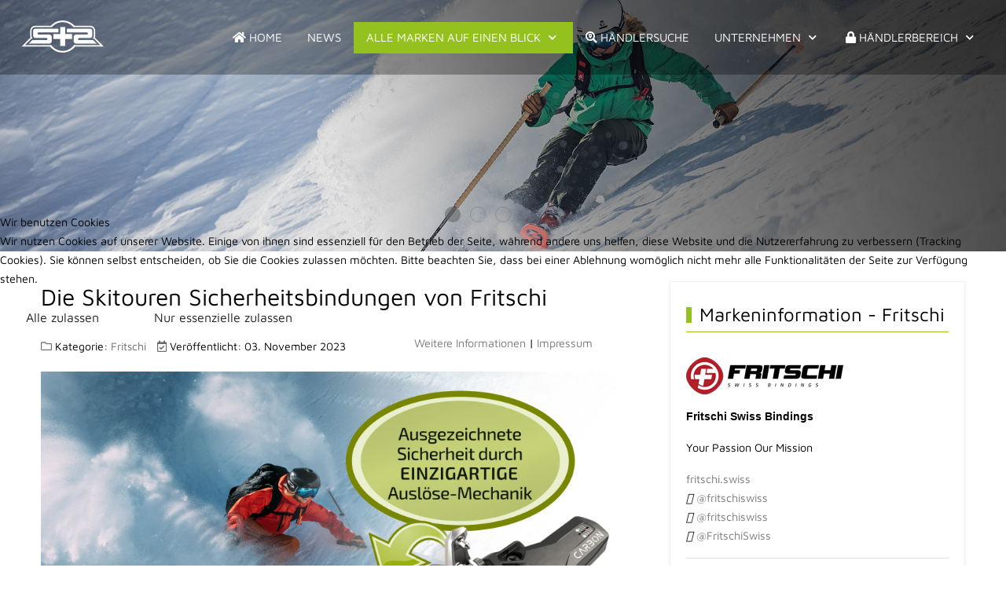

--- FILE ---
content_type: text/html; charset=utf-8
request_url: https://sailsurf.at/unsere-marken/wintersport/fritschi/die-skitouren-sicherheitsbindungen-von-fritschi.html
body_size: 16239
content:
<!DOCTYPE html>
<html lang="de-de" dir="ltr">


<head>
<script type="text/javascript">  (function(){    function blockCookies(disableCookies, disableLocal, disableSession){    if(disableCookies == 1){    if(!document.__defineGetter__){    Object.defineProperty(document, 'cookie',{    get: function(){ return ''; },    set: function(){ return true;}    });    }else{    var oldSetter = document.__lookupSetter__('cookie');    if(oldSetter) {    Object.defineProperty(document, 'cookie', {    get: function(){ return ''; },    set: function(v){ if(v.match(/reDimCookieHint\=/) || v.match(/f2ab3d2c7d5102c04d59b22e556be641\=/)) {    oldSetter.call(document, v);    }    return true;    }    });    }    }    var cookies = document.cookie.split(';');    for (var i = 0; i < cookies.length; i++) {    var cookie = cookies[i];    var pos = cookie.indexOf('=');    var name = '';    if(pos > -1){    name = cookie.substr(0, pos);    }else{    name = cookie;    } if(name.match(/reDimCookieHint/)) {    document.cookie = name + '=; expires=Thu, 01 Jan 1970 00:00:00 GMT';    }    }    }    if(disableLocal == 1){    window.localStorage.clear();    window.localStorage.__proto__ = Object.create(window.Storage.prototype);    window.localStorage.__proto__.setItem = function(){ return undefined; };    }    if(disableSession == 1){    window.sessionStorage.clear();    window.sessionStorage.__proto__ = Object.create(window.Storage.prototype);    window.sessionStorage.__proto__.setItem = function(){ return undefined; };    }    }    blockCookies(1,1,1);    }()); </script>


   <meta http-equiv="X-UA-Compatible" content="IE=edge" /><meta name="viewport" content="width=device-width, initial-scale=1" /><meta name="HandheldFriendly" content="true" /><meta name="apple-mobile-web-app-capable" content="YES" /> <!-- document meta -->
   <meta charset="utf-8">
	<meta name="author" content="Super User">
	<meta name="generator" content="Joomla! - Open Source Content Management">
	<title>Die Skitouren Sicherheitsbindungen von Fritschi</title>
	<link href="https://sailsurf.at/component/search/?layout=blog&amp;id=160&amp;format=opensearch&amp;Itemid=277&amp;catid=36" rel="search" title="Suchen Sail+Surf" type="application/opensearchdescription+xml">
<link href="/plugins/system/cookiehint/css/redimstyle.css?d932661cab55777d97dc5ce56b7afe0d" rel="stylesheet" />
	<link href="https://sailsurf.at/plugins/editors/dropeditor/dropeditor.css" rel="stylesheet" />
	<link href="https://sailsurf.at/media/dropeditor/customstyles.css" rel="stylesheet" />
	<link href="https://sailsurf.at/media/dropeditor/titlestyles.css" rel="stylesheet" />
	<link href="/media/uikit3/css/uikit.css?d932661cab55777d97dc5ce56b7afe0d" rel="stylesheet" defer="defer" />
	<style>
#mod-custom222{background-image: url("/images/background/background-sponsoring-winter.jpg");}
</style>
	<style>#redim-cookiehint-modal {position: fixed; top: 0; bottom: 0; left: 0; right: 0; z-index: 99998; display: flex; justify-content : center; align-items : center;}</style>
<script type="application/json" class="joomla-script-options new">{"system.paths":{"root":"","rootFull":"https:\/\/sailsurf.at\/","base":"","baseFull":"https:\/\/sailsurf.at\/"},"csrf.token":"d75f81ec0f23aa4dacbae0f29efc2d03"}</script>
	<script src="/media/system/js/core.min.js?576eb51da909dcf692c98643faa6fc89629ead18"></script>
	<script src="/media/vendor/bootstrap/js/bootstrap-es5.min.js?5.2.3" nomodule defer></script>
	<script src="/media/vendor/bootstrap/js/alert.min.js?5.2.3" type="module"></script>
	<script src="/media/vendor/bootstrap/js/button.min.js?5.2.3" type="module"></script>
	<script src="/media/vendor/bootstrap/js/carousel.min.js?5.2.3" type="module"></script>
	<script src="/media/vendor/bootstrap/js/collapse.min.js?5.2.3" type="module"></script>
	<script src="/media/vendor/bootstrap/js/dropdown.min.js?5.2.3" type="module"></script>
	<script src="/media/vendor/bootstrap/js/modal.min.js?5.2.3" type="module"></script>
	<script src="/media/vendor/bootstrap/js/offcanvas.min.js?5.2.3" type="module"></script>
	<script src="/media/vendor/bootstrap/js/popover.min.js?5.2.3" type="module"></script>
	<script src="/media/vendor/bootstrap/js/scrollspy.min.js?5.2.3" type="module"></script>
	<script src="/media/vendor/bootstrap/js/tab.min.js?5.2.3" type="module"></script>
	<script src="/media/vendor/bootstrap/js/toast.min.js?5.2.3" type="module"></script>
	<script src="/media/vendor/jquery/js/jquery.min.js?3.6.3"></script>
	<script src="/media/uikit3/js/uikit.min.js?d932661cab55777d97dc5ce56b7afe0d" defer></script>
	<script src="/media/uikit3/js/uikit-icons.min.js?d932661cab55777d97dc5ce56b7afe0d" defer></script>
 <!-- joomla head -->
   <link href="https://sailsurf.at/images/sailsurf/sailsurf-icon.gif" rel="shortcut icon" type="image/gif" sizes="any" /><link href="https://sailsurf.at/images/sailsurf/sailsurf-apple-touch.png" rel="apple-touch-icon" type="image/png" sizes="any" /><link href="https://sailsurf.at/media/system/css/joomla-fontawesome.css?d932661cab55777d97dc5ce56b7afe0d" rel="stylesheet" type="text/css" />
<link href="https://use.fontawesome.com/releases/v6.3.0/css/all.css" data-version="6.3.0" rel="stylesheet" type="text/css" />
<link href="https://sailsurf.at/media/templates/site/tp_bike/css/compiled-501e7aaa0b04190250facc061e13195b.css?d932661cab55777d97dc5ce56b7afe0d" rel="stylesheet" type="text/css" />
<link href="https://sailsurf.at/media/astroid/assets/vendor/astroid/css/debug.css?d932661cab55777d97dc5ce56b7afe0d" rel="stylesheet" type="text/css" />
<link href="https://sailsurf.at/media/templates/site/tp_bike/css/compiled-913c5cf44c85d526bb614c8dff47cad2.css?d932661cab55777d97dc5ce56b7afe0d" rel="stylesheet" type="text/css" />
 <!-- head styles -->
   <!-- Google tag (gtag.js) -->
<script async src="https://www.googletagmanager.com/gtag/js?id=G-GE3HC146TY"></script>
<script>
  window.dataLayer = window.dataLayer || [];
  function gtag(){dataLayer.push(arguments);}
  gtag('js', new Date());

  gtag('config', 'G-GE3HC146TY');
</script> <!-- head scripts -->
</head> <!-- document head -->

<body class="site astroid-framework com-content view-article layout-blog itemid-277 fritschi-alias tp-style-25 de-DE ltr">
   <a title="Back to Top" id="astroid-backtotop" class="circle hideonsm hideonxs" href="javascript:void(0)"><i class="fas fa-chevron-circle-up"></i></a><!-- astroid container -->
<div class="astroid-container">
    <div class="astroid-mobilemenu d-none d-init dir-left" data-class-prefix="astroid-mobilemenu" id="astroid-mobilemenu">
   <div class="burger-menu-button active">
      <button aria-label="Mobile Menu Toggle" type="button" class="button close-offcanvas offcanvas-close-btn">
         <span class="box">
            <span class="inner"></span>
         </span>
      </button>
   </div>
   <ul class="astroid-mobile-menu d-none"><li class="nav-item nav-item-id-101 nav-item-level-1 nav-item-default"><!--menu link starts-->
<a href="/" title="Home" class=" nav-link-item-id-101 nav-link item-link-component item-level-1" data-drop-action="hover">
   <span class="nav-title">
               <i class="fas fa-home"></i>
                                          Home                              </span>
   </a>
<!--menu link ends--></li><li class="nav-item nav-item-id-394 nav-item-level-1"><!--menu link starts-->
<a href="/news.html" title="News" class=" nav-link-item-id-394 nav-link item-link-component item-level-1" data-drop-action="hover">
   <span class="nav-title">
                                          News                              </span>
   </a>
<!--menu link ends--></li><li class="nav-item nav-item-id-238 nav-item-level-1 nav-item-active nav-item-deeper nav-item-parent has-megamenu nav-item-megamenu"><!--menu link starts-->
<a href="javascript:void(0);" title="Alle Marken auf einen Blick" class=" nav-link-item-id-238 nav-link active item-link-heading item-level-1" data-drop-action="hover">
   <span class="nav-title">
                                          Alle Marken auf einen Blick                              </span>
   </a>
<!--menu link ends--><ul class="nav-child list-group navbar-subnav level-1"><li class="nav-item-submenu nav-item-id-239 nav-item-level-2 nav-item-deeper nav-item-parent nav-item-megamenu"><!--menu link starts-->
<a href="javascript:void(0);" title="Bikesport" class=" nav-link-item-id-239 nav-link item-link-heading item-level-2" data-drop-action="hover">
   <span class="nav-title">
               <i class="fas fa-biking"></i>
                                          Bikesport                              </span>
   </a>
<!--menu link ends--><ul class="nav-child list-group navbar-subnav level-2"><li class="nav-item-submenu nav-item-id-380 nav-item-level-3 nav-item-megamenu"><!--menu link starts-->
<a href="/unsere-marken/bikesport/aeron.html" title="Aeron/TPU" class=" nav-link-item-id-380 nav-link item-link-component item-level-3" data-drop-action="hover">
   <span class="nav-title">
                                          Aeron/TPU                              </span>
   </a>
<!--menu link ends--></li><li class="nav-item-submenu nav-item-id-240 nav-item-level-3 nav-item-megamenu"><!--menu link starts-->
<a href="/unsere-marken/bikesport/bikeup-3000.html" title="BikeUp 3000" class=" nav-link-item-id-240 nav-link item-link-component item-level-3" data-drop-action="hover">
   <span class="nav-title">
                                          BikeUp 3000                              </span>
   </a>
<!--menu link ends--></li><li class="nav-item-submenu nav-item-id-371 nav-item-level-3 nav-item-megamenu"><!--menu link starts-->
<a href="/unsere-marken/bikesport/cago.html" title="Ca Go" class=" nav-link-item-id-371 nav-link item-link-component item-level-3" data-drop-action="hover">
   <span class="nav-title">
                                          Ca Go                              </span>
   </a>
<!--menu link ends--></li><li class="nav-item-submenu nav-item-id-389 nav-item-level-3 nav-item-megamenu"><!--menu link starts-->
<a href="/unsere-marken/bikesport/cyclin-people.html" title="Cyclin' People" class=" nav-link-item-id-389 nav-link item-link-component item-level-3" data-drop-action="hover">
   <span class="nav-title">
                                          Cyclin' People                              </span>
   </a>
<!--menu link ends--></li><li class="nav-item-submenu nav-item-id-256 nav-item-level-3 nav-item-megamenu"><!--menu link starts-->
<a href="/unsere-marken/bikesport/ergon.html" title="Ergon" class=" nav-link-item-id-256 nav-link item-link-component item-level-3" data-drop-action="hover">
   <span class="nav-title">
                                          Ergon                              </span>
   </a>
<!--menu link ends--></li><li class="nav-item-submenu nav-item-id-257 nav-item-level-3 nav-item-megamenu"><!--menu link starts-->
<a href="/unsere-marken/bikesport/granville.html" title="Granville - Urban Jungle" class=" nav-link-item-id-257 nav-link item-link-component item-level-3" data-drop-action="hover">
   <span class="nav-title">
                                          Granville - Urban Jungle                              </span>
   </a>
<!--menu link ends--></li><li class="nav-item-submenu nav-item-id-259 nav-item-level-3 nav-item-megamenu"><!--menu link starts-->
<a href="/unsere-marken/bikesport/mahle.html" title="Mahle" class=" nav-link-item-id-259 nav-link item-link-component item-level-3" data-drop-action="hover">
   <span class="nav-title">
                                          Mahle                              </span>
   </a>
<!--menu link ends--></li><li class="nav-item-submenu nav-item-id-260 nav-item-level-3 nav-item-megamenu"><!--menu link starts-->
<a href="/unsere-marken/bikesport/merida.html" title="Merida" class=" nav-link-item-id-260 nav-link item-link-component item-level-3" data-drop-action="hover">
   <span class="nav-title">
                                          Merida                              </span>
   </a>
<!--menu link ends--></li><li class="nav-item-submenu nav-item-id-262 nav-item-level-3 nav-item-megamenu"><!--menu link starts-->
<a href="/unsere-marken/bikesport/motorex.html" title="Motorex" class=" nav-link-item-id-262 nav-link item-link-component item-level-3" data-drop-action="hover">
   <span class="nav-title">
                                          Motorex                              </span>
   </a>
<!--menu link ends--></li><li class="nav-item-submenu nav-item-id-263 nav-item-level-3 nav-item-megamenu"><!--menu link starts-->
<a href="/unsere-marken/bikesport/qu-ax.html" title="QU-AX" class=" nav-link-item-id-263 nav-link item-link-component item-level-3" data-drop-action="hover">
   <span class="nav-title">
                                          QU-AX                              </span>
   </a>
<!--menu link ends--></li><li class="nav-item-submenu nav-item-id-264 nav-item-level-3 nav-item-megamenu"><!--menu link starts-->
<a href="/unsere-marken/bikesport/tatze.html" title="Tatze" class=" nav-link-item-id-264 nav-link item-link-component item-level-3" data-drop-action="hover">
   <span class="nav-title">
                                          Tatze                              </span>
   </a>
<!--menu link ends--></li><li class="nav-item-submenu nav-item-id-265 nav-item-level-3 nav-item-megamenu"><!--menu link starts-->
<a href="/unsere-marken/bikesport/terry.html" title="Terry" class=" nav-link-item-id-265 nav-link item-link-component item-level-3" data-drop-action="hover">
   <span class="nav-title">
                                          Terry                              </span>
   </a>
<!--menu link ends--></li><li class="nav-item-submenu nav-item-id-266 nav-item-level-3 nav-item-megamenu"><!--menu link starts-->
<a href="/unsere-marken/bikesport/topeak.html" title="Topeak" class=" nav-link-item-id-266 nav-link item-link-component item-level-3" data-drop-action="hover">
   <span class="nav-title">
                                          Topeak                              </span>
   </a>
<!--menu link ends--></li></ul></li><li class="nav-item-submenu nav-item-id-241 nav-item-level-2 nav-item-deeper nav-item-parent nav-item-megamenu"><!--menu link starts-->
<a href="javascript:void(0);" title="Outdoorsport" class=" nav-link-item-id-241 nav-link item-link-heading item-level-2" data-drop-action="hover">
   <span class="nav-title">
               <i class="fas fa-campground"></i>
                                          Outdoorsport                              </span>
   </a>
<!--menu link ends--><ul class="nav-child list-group navbar-subnav level-2"><li class="nav-item-submenu nav-item-id-267 nav-item-level-3 nav-item-megamenu"><!--menu link starts-->
<a href="/unsere-marken/outdoorsport/american-tourister.html" title="American Tourister" class=" nav-link-item-id-267 nav-link item-link-component item-level-3" data-drop-action="hover">
   <span class="nav-title">
                                          American Tourister                              </span>
   </a>
<!--menu link ends--></li><li class="nav-item-submenu nav-item-id-268 nav-item-level-3 nav-item-megamenu"><!--menu link starts-->
<a href="/unsere-marken/outdoorsport/clif-bar.html" title="Clif Bar" class=" nav-link-item-id-268 nav-link item-link-component item-level-3" data-drop-action="hover">
   <span class="nav-title">
                                          Clif Bar                              </span>
   </a>
<!--menu link ends--></li><li class="nav-item-submenu nav-item-id-390 nav-item-level-3 nav-item-megamenu"><!--menu link starts-->
<a href="/unsere-marken/outdoorsport/corto.html" title="Corto" class=" nav-link-item-id-390 nav-link item-link-component item-level-3" data-drop-action="hover">
   <span class="nav-title">
                                          Corto                              </span>
   </a>
<!--menu link ends--></li><li class="nav-item-submenu nav-item-id-269 nav-item-level-3 nav-item-megamenu"><!--menu link starts-->
<a href="/unsere-marken/outdoorsport/enervit.html" title="Enervit" class=" nav-link-item-id-269 nav-link item-link-component item-level-3" data-drop-action="hover">
   <span class="nav-title">
                                          Enervit                              </span>
   </a>
<!--menu link ends--></li><li class="nav-item-submenu nav-item-id-270 nav-item-level-3 nav-item-megamenu"><!--menu link starts-->
<a href="/unsere-marken/outdoorsport/f2.html" title="F2" class=" nav-link-item-id-270 nav-link item-link-component item-level-3" data-drop-action="hover">
   <span class="nav-title">
                                          F2                              </span>
   </a>
<!--menu link ends--></li><li class="nav-item-submenu nav-item-id-272 nav-item-level-3 nav-item-megamenu"><!--menu link starts-->
<a href="/unsere-marken/outdoorsport/lifestraw.html" title="LifeStraw" class=" nav-link-item-id-272 nav-link item-link-component item-level-3" data-drop-action="hover">
   <span class="nav-title">
                                          LifeStraw                              </span>
   </a>
<!--menu link ends--></li><li class="nav-item-submenu nav-item-id-385 nav-item-level-3 nav-item-megamenu"><!--menu link starts-->
<a href="/unsere-marken/outdoorsport/mbwear.html" title="MB Wear" class=" nav-link-item-id-385 nav-link item-link-component item-level-3" data-drop-action="hover">
   <span class="nav-title">
                                          MB Wear                              </span>
   </a>
<!--menu link ends--></li><li class="nav-item-submenu nav-item-id-261 nav-item-level-3 nav-item-megamenu"><!--menu link starts-->
<a href="/unsere-marken/outdoorsport/micro.html" title="Micro" class=" nav-link-item-id-261 nav-link item-link-component item-level-3" data-drop-action="hover">
   <span class="nav-title">
                                          Micro                              </span>
   </a>
<!--menu link ends--></li><li class="nav-item-submenu nav-item-id-273 nav-item-level-3 nav-item-megamenu"><!--menu link starts-->
<a href="/unsere-marken/outdoorsport/nalgene.html" title="Nalgene" class=" nav-link-item-id-273 nav-link item-link-component item-level-3" data-drop-action="hover">
   <span class="nav-title">
                                          Nalgene                              </span>
   </a>
<!--menu link ends--></li></ul></li><li class="nav-item-submenu nav-item-id-242 nav-item-level-2 nav-item-active nav-item-deeper nav-item-parent nav-item-megamenu"><!--menu link starts-->
<a href="javascript:void(0);" title="Wintersport" class=" nav-link-item-id-242 nav-link active item-link-heading item-level-2" data-drop-action="hover">
   <span class="nav-title">
               <i class="fas fa-skiing-nordic"></i>
                                          Wintersport                              </span>
   </a>
<!--menu link ends--><ul class="nav-child list-group navbar-subnav level-2"><li class="nav-item-submenu nav-item-id-274 nav-item-level-3 nav-item-megamenu"><!--menu link starts-->
<a href="/unsere-marken/wintersport/arva.html" title="Arva" class=" nav-link-item-id-274 nav-link item-link-component item-level-3" data-drop-action="hover">
   <span class="nav-title">
                                          Arva                              </span>
   </a>
<!--menu link ends--></li><li class="nav-item-submenu nav-item-id-275 nav-item-level-3 nav-item-megamenu"><!--menu link starts-->
<a href="/unsere-marken/wintersport/colltex.html" title="Colltex" class=" nav-link-item-id-275 nav-link item-link-component item-level-3" data-drop-action="hover">
   <span class="nav-title">
                                          Colltex                              </span>
   </a>
<!--menu link ends--></li><li class="nav-item-submenu nav-item-id-276 nav-item-level-3 nav-item-megamenu"><!--menu link starts-->
<a href="/unsere-marken/wintersport/fizan.html" title="Fizan" class=" nav-link-item-id-276 nav-link item-link-component item-level-3" data-drop-action="hover">
   <span class="nav-title">
                                          Fizan                              </span>
   </a>
<!--menu link ends--></li><li class="nav-item-submenu nav-item-id-277 nav-item-level-3 nav-item-current nav-item-active nav-item-megamenu"><!--menu link starts-->
<a href="/unsere-marken/wintersport/fritschi.html" title="Fritschi" class=" nav-link-item-id-277 nav-link active item-link-component item-level-3" data-drop-action="hover">
   <span class="nav-title">
                                          Fritschi                              </span>
   </a>
<!--menu link ends--></li><li class="nav-item-submenu nav-item-id-278 nav-item-level-3 nav-item-megamenu"><!--menu link starts-->
<a href="/unsere-marken/wintersport/gv-snowshoes.html" title="GV Snowshoes" class=" nav-link-item-id-278 nav-link item-link-component item-level-3" data-drop-action="hover">
   <span class="nav-title">
                                          GV Snowshoes                              </span>
   </a>
<!--menu link ends--></li><li class="nav-item-submenu nav-item-id-279 nav-item-level-3 nav-item-megamenu"><!--menu link starts-->
<a href="/unsere-marken/wintersport/nortec.html" title="Nortec" class=" nav-link-item-id-279 nav-link item-link-component item-level-3" data-drop-action="hover">
   <span class="nav-title">
                                          Nortec                              </span>
   </a>
<!--menu link ends--></li></ul></li></ul></li><li class="nav-item nav-item-id-243 nav-item-level-1"><!--menu link starts-->
<a href="/haendlersuche.html" title="Händlersuche" class=" nav-link-item-id-243 nav-link item-link-component item-level-1" data-drop-action="hover">
   <span class="nav-title">
               <i class="fas fa-search-location"></i>
                                          Händlersuche                              </span>
   </a>
<!--menu link ends--></li><li class="nav-item nav-item-id-112 nav-item-level-1 nav-item-deeper nav-item-parent has-megamenu nav-item-megamenu"><!--menu link starts-->
<a href="javascript:void(0);" title="Unternehmen" class=" nav-link-item-id-112 nav-link item-link-heading item-level-1" data-drop-action="hover">
   <span class="nav-title">
                                          Unternehmen                              </span>
   </a>
<!--menu link ends--><ul class="nav-child list-group navbar-subnav level-1"><li class="nav-item-submenu nav-item-id-108 nav-item-level-2 nav-item-parent nav-item-megamenu"><!--menu link starts-->
<a href="/unternehmen/philosophie-und-firmengeschichte.html" title="Philosophie und Firmengeschichte" class=" nav-link-item-id-108 nav-link item-link-component item-level-2" data-drop-action="hover">
   <span class="nav-title">
                                          Philosophie und Firmengeschichte                              </span>
   </a>
<!--menu link ends--></li><li class="nav-item-submenu nav-item-id-125 nav-item-level-2 nav-item-parent nav-item-megamenu"><!--menu link starts-->
<a href="/unternehmen/schwerpunkt-umwelt.html" title="Schwerpunkt Umwelt" class=" nav-link-item-id-125 nav-link item-link-component item-level-2" data-drop-action="hover">
   <span class="nav-title">
                                          Schwerpunkt Umwelt                              </span>
   </a>
<!--menu link ends--></li><li class="nav-item-submenu nav-item-id-244 nav-item-level-2 nav-item-parent nav-item-megamenu"><!--menu link starts-->
<a href="/unternehmen/team.html" title="Team" class=" nav-link-item-id-244 nav-link item-link-component item-level-2" data-drop-action="hover">
   <span class="nav-title">
                                          Team                              </span>
   </a>
<!--menu link ends--></li><li class="nav-item-submenu nav-item-id-391 nav-item-level-2 nav-item-parent nav-item-megamenu"><!--menu link starts-->
<a href="/unternehmen/jobs.html" title="Jobs" class=" nav-link-item-id-391 nav-link item-link-component item-level-2" data-drop-action="hover">
   <span class="nav-title">
                                          Jobs                              </span>
   </a>
<!--menu link ends--></li><li class="nav-item-submenu nav-item-id-124 nav-item-level-2 nav-item-parent nav-item-megamenu"><!--menu link starts-->
<a href="/unternehmen/sponsoring.html" title="Sponsoring" class=" nav-link-item-id-124 nav-link item-link-component item-level-2" data-drop-action="hover">
   <span class="nav-title">
                                          Sponsoring                              </span>
   </a>
<!--menu link ends--></li><li class="nav-item-submenu nav-item-id-126 nav-item-level-2 nav-item-deeper nav-item-parent nav-item-megamenu"><!--menu link starts-->
<a href="/unternehmen/aktuelles.html" title="Aktuelles" class=" nav-link-item-id-126 nav-link item-link-component item-level-2" data-drop-action="hover">
   <span class="nav-title">
                                          Aktuelles                              </span>
   </a>
<!--menu link ends--><ul class="nav-child list-group navbar-subnav level-2"><li class="nav-item-submenu nav-item-id-307 nav-item-level-3 nav-item-megamenu"><!--menu link starts-->
<a href="/unternehmen/aktuelles.html" title="Übersicht Aktuelles" class=" nav-link-item-id-307 nav-link item-link-alias item-level-3" data-drop-action="hover">
   <span class="nav-title">
                                          Übersicht Aktuelles                              </span>
   </a>
<!--menu link ends--></li><li class="nav-item-submenu nav-item-id-305 nav-item-level-3 nav-item-megamenu"><!--menu link starts-->
<a href="/unternehmen/aktuelles/allgemeine-informationen.html" title="Allgemeine Informationen" class=" nav-link-item-id-305 nav-link item-link-component item-level-3" data-drop-action="hover">
   <span class="nav-title">
                                          Allgemeine Informationen                              </span>
   </a>
<!--menu link ends--></li><li class="nav-item-submenu nav-item-id-295 nav-item-level-3 nav-item-megamenu"><!--menu link starts-->
<a href="/unternehmen/aktuelles/veranstaltungen.html" title="Veranstaltungen" class=" nav-link-item-id-295 nav-link item-link-component item-level-3" data-drop-action="hover">
   <span class="nav-title">
                                          Veranstaltungen                              </span>
   </a>
<!--menu link ends--></li><li class="nav-item-submenu nav-item-id-306 nav-item-level-3 nav-item-megamenu"><!--menu link starts-->
<a href="/unternehmen/aktuelles/gewinnspiel.html" title="Gewinnspiel" class=" nav-link-item-id-306 nav-link item-link-component item-level-3" data-drop-action="hover">
   <span class="nav-title">
                                          Gewinnspiel                              </span>
   </a>
<!--menu link ends--></li><li class="nav-item-submenu nav-item-id-304 nav-item-level-3 nav-item-megamenu"><!--menu link starts-->
<a href="/unternehmen/aktuelles/marktsituation.html" title="Marktsituation" class=" nav-link-item-id-304 nav-link item-link-component item-level-3" data-drop-action="hover">
   <span class="nav-title">
                                          Marktsituation                              </span>
   </a>
<!--menu link ends--></li></ul></li></ul></li><li class="nav-item nav-item-id-357 nav-item-level-1 nav-item-deeper nav-item-parent has-megamenu nav-item-megamenu"><!--menu link starts-->
<a href="javascript:void(0);" title="Händlerbereich" class=" nav-link-item-id-357 nav-link item-link-heading item-level-1" data-drop-action="hover">
   <span class="nav-title">
               <i class="fas fa-lock"></i>
                                          Händlerbereich                              </span>
   </a>
<!--menu link ends--><ul class="nav-child list-group navbar-subnav level-1"><li class="nav-item-submenu nav-item-id-354 nav-item-level-2 nav-item-deeper nav-item-parent nav-item-megamenu"><!--menu link starts-->
<a href="javascript:void(0);" title="Downloadbereich" class=" nav-link-item-id-354 nav-link item-link-heading item-level-2" data-drop-action="hover">
   <span class="nav-title">
               <i class="fas fa-cloud-arrow-down"></i>
                                          Downloadbereich                                          <span class="menu-item-badge">
               passwortgeschützt            </span>
                        </span>
   </a>
<!--menu link ends--><ul class="nav-child list-group navbar-subnav level-2"><li class="nav-item-submenu nav-item-id-359 nav-item-level-3 nav-item-megamenu"><!--menu link starts-->
<a href="https://download.sailsurf.at/" title="Downloadbereich" class=" nav-link-item-id-359 nav-link item-link-url item-level-3" target="_blank" rel="noopener noreferrer" data-drop-action="hover">
   <span class="nav-title">
                                          Downloadbereich                              </span>
   </a>
<!--menu link ends--></li><li class="nav-item-submenu nav-item-id-360 nav-item-level-3 nav-item-megamenu"><!--menu link starts-->
<a href="https://download.sailsurf.at/oc/index.php/s/3xIj2qAFMZgDWLA" title="Bildmaterial" class=" nav-link-item-id-360 nav-link item-link-url item-level-3" target="_blank" rel="noopener noreferrer" data-drop-action="hover">
   <span class="nav-title">
                                          Bildmaterial                              </span>
   </a>
<!--menu link ends--></li><li class="nav-item-submenu nav-item-id-361 nav-item-level-3 nav-item-megamenu"><!--menu link starts-->
<a href="http://download.sailsurf.at/oc/index.php/s/oew7cS78DGtfQRP" title="Händlermaterial" class=" nav-link-item-id-361 nav-link item-link-url item-level-3" target="_blank" rel="noopener noreferrer" data-drop-action="hover">
   <span class="nav-title">
                                          Händlermaterial                              </span>
   </a>
<!--menu link ends--></li></ul></li><li class="nav-item-submenu nav-item-id-358 nav-item-level-2 nav-item-deeper nav-item-parent nav-item-megamenu"><!--menu link starts-->
<a href="javascript:void(0);" title="B2B Online-Shop" class=" nav-link-item-id-358 nav-link item-link-heading item-level-2" data-drop-action="hover">
   <span class="nav-title">
               <i class="fas fa-cart-shopping"></i>
                                          B2B Online-Shop                                          <span class="menu-item-badge">
               passwortgeschützt            </span>
                        </span>
   </a>
<!--menu link ends--><ul class="nav-child list-group navbar-subnav level-2"><li class="nav-item-submenu nav-item-id-353 nav-item-level-3 nav-item-megamenu"><!--menu link starts-->
<a href="https://shop.sailsurf.at/" title="b2b Online-Shop" class=" nav-link-item-id-353 nav-link item-link-url item-level-3" target="_blank" rel="noopener noreferrer" data-drop-action="hover">
   <span class="nav-title">
                                          b2b Online-Shop                              </span>
   </a>
<!--menu link ends--></li><li class="nav-item-submenu nav-item-id-355 nav-item-level-3 nav-item-megamenu"><!--menu link starts-->
<a href="https://shop.sailsurf.at/sale/wochenaktion" title="Webshopaktion" class=" nav-link-item-id-355 nav-link item-link-url item-level-3" target="_blank" rel="noopener noreferrer" data-drop-action="hover">
   <span class="nav-title">
                                          Webshopaktion                              </span>
   </a>
<!--menu link ends--></li><li class="nav-item-submenu nav-item-id-356 nav-item-level-3 nav-item-megamenu"><!--menu link starts-->
<a href="https://shop.sailsurf.at/verfuegbarkeitsliste-e-bike" title="Händlerinfos" class=" nav-link-item-id-356 nav-link item-link-url item-level-3" target="_blank" rel="noopener noreferrer" data-drop-action="hover">
   <span class="nav-title">
                                          Händlerinfos                              </span>
   </a>
<!--menu link ends--></li></ul></li></ul></li></ul></div>    <!-- astroid content -->
    <div class="astroid-content">
                <!-- astroid layout -->
        <div class="astroid-layout astroid-layout-wide">
                        <!-- astroid wrapper -->
            <div class="astroid-wrapper">
                                <section class="astroid-section astroid-header-section" id="top"><div class="container-fluid"><div class="astroid-row row no-gutters gx-0" id="ar-rruz47iv5"><div class="astroid-column col-lg-12 order-xl-0 order-lg-0 order-md-0 order-sm-0 order-0" id="ac-m3l819ab3"><div class="astroid-module-position" id="h-tmj7xjtce"><!-- header starts -->
<header data-megamenu data-megamenu-class=".has-megamenu" data-megamenu-content-class=".megamenu-container" data-dropdown-arrow="true" data-header-offset="true" data-transition-speed="300" data-megamenu-animation="fade" data-easing="linear" data-astroid-trigger="hover" data-megamenu-submenu-class=".nav-submenu,.nav-submenu-static" id="astroid-header" class="astroid-header astroid-horizontal-header astroid-horizontal-right-header">
   <div class="d-flex flex-row justify-content-between">
               <div class="d-flex d-lg-none justify-content-start">
            <div class="header-mobilemenu-trigger d-lg-none burger-menu-button align-self-center" data-offcanvas="#astroid-mobilemenu" data-effect="mobilemenu-slide">
               <button aria-label="Mobile Menu Toggle" class="button" type="button"><span class="box"><span class="inner"></span></span></button>
            </div>
         </div>
            <div class="header-left-section d-flex justify-content-start">
                   <!-- logo starts -->
    <!-- image logo starts -->
        <div class="logo-wrapper astroid-logo">
                <a target="_self" class="astroid-logo astroid-logo-image d-flex align-items-center mr-0 mr-lg-4" href="https://sailsurf.at/">
                                    <img src="https://sailsurf.at/images/sailsurf/sus-logo-white.png" alt="Sail+Surf" class="astroid-logo-default" />
                        
                            <img src="https://sailsurf.at/images/sailsurf/sus-logo-white.png" alt="Sail+Surf" class="astroid-logo-mobile" />
                        
                            <img src="https://sailsurf.at/images/sailsurf/sus-logo-dark.png" alt="Sail+Surf" class="astroid-logo-sticky" />
                                        </a>
            </div>
    <!-- image logo ends -->
<!-- logo ends -->                         </div>
                           <div class="header-right-section d-flex justify-content-end flex-lg-grow-1">
            <div class=" align-self-center px-2 d-none d-lg-block"><ul class="nav astroid-nav d-none d-lg-flex"><li data-position="right" class="nav-item nav-item-id-101 nav-item-level-1 nav-item-default"><!--menu link starts-->
<a href="/" title="Home" class=" nav-link-item-id-101 nav-link item-link-component item-level-1" data-drop-action="hover">
   <span class="nav-title">
               <i class="fas fa-home"></i>
                                          Home                              </span>
   </a>
<!--menu link ends--></li><li data-position="right" class="nav-item nav-item-id-394 nav-item-level-1"><!--menu link starts-->
<a href="/news.html" title="News" class=" nav-link-item-id-394 nav-link item-link-component item-level-1" data-drop-action="hover">
   <span class="nav-title">
                                          News                              </span>
   </a>
<!--menu link ends--></li><li data-position="left" class="nav-item nav-item-id-238 nav-item-level-1 nav-item-active nav-item-deeper nav-item-parent has-megamenu nav-item-megamenu"><!--menu link starts-->
<a href="javascript:void(0);" title="Alle Marken auf einen Blick" class=" nav-link-item-id-238 nav-link active megamenu-item-link item-link-heading item-level-1" data-drop-action="hover">
   <span class="nav-title">
                                          Alle Marken auf einen Blick                                                <i class="fas fa-chevron-down nav-item-caret"></i>
                  </span>
   </a>
<!--menu link ends--><div style="width:980px" class="megamenu-container"><div class="row m-0"><div class="col col-md-3"><div class="megamenu-item megamenu-module"><div class="moduletable ">
        
<div id="mod-custom252" class="mod-custom custom">
    <div style="text-align:center;">
<p>SAIL+SURF repräsentiert zahlreiche <strong>internationale Marken</strong> aus den Bereichen <strong>Bikesport</strong>, <strong>Wintersport</strong> und <strong>Outdoorsport</strong> in Österreich.</p>

<p><a class="btn btn-sm btn-primary" href="/marken" target="_self">Alle Marken auf einen Blick</a></p>

<hr class="py-1" /></div>
</div>
</div>
</div><div class="megamenu-item megamenu-module"><div class="moduletable ">
        
<div id="mod-custom224" class="mod-custom custom">
    <div style="text-align:center;"><i class="fa-solid fa-book fa-3x bg-primary text-white p-4 mb-4 rounded"></i>
<p>Jährlich veröffentlicht SAIL+SURF Produktkataloge mit den neuesten Produkten unserer Marken.<br />
<i><br />
Alle Kataloge auf einen Blick:</i></p>

<p><a class="btn btn-sm btn-primary text-white" data-link-type="menuitem" href="/kataloge.html" target="_self" title="">Zu den Katalogen</a></p>
</div>
</div>
</div>
</div></div><div class="col col-md-3"><ul class="nav-submenu megamenu-submenu-level-1"><li class="megamenu-menu-item nav-item-submenu nav-item-id-239 nav-item-level-2 nav-item-deeper nav-item-parent nav-item-megamenu"><!--menu link starts-->
<a href="javascript:void(0);" title="Bikesport" class="megamenu-title nav-link-item-id-239 megamenu-item-link item-link-heading item-level-2" data-drop-action="hover">
   <span class="nav-title">
               <i class="fas fa-biking"></i>
                                          Bikesport                              </span>
   </a>
<!--menu link ends--><ul class="nav-submenu-static d-block"><li class="nav-item-submenu nav-item-id-380 nav-item-level-3"><!--menu link starts-->
<a href="/unsere-marken/bikesport/aeron.html" title="Aeron/TPU" class=" nav-link-item-id-380 item-link-component item-level-3" data-drop-action="hover">
   <span class="nav-title">
                                          Aeron/TPU                              </span>
   </a>
<!--menu link ends--></li><li class="nav-item-submenu nav-item-id-240 nav-item-level-3"><!--menu link starts-->
<a href="/unsere-marken/bikesport/bikeup-3000.html" title="BikeUp 3000" class=" nav-link-item-id-240 item-link-component item-level-3" data-drop-action="hover">
   <span class="nav-title">
                                          BikeUp 3000                              </span>
   </a>
<!--menu link ends--></li><li class="nav-item-submenu nav-item-id-371 nav-item-level-3"><!--menu link starts-->
<a href="/unsere-marken/bikesport/cago.html" title="Ca Go" class=" nav-link-item-id-371 item-link-component item-level-3" data-drop-action="hover">
   <span class="nav-title">
                                          Ca Go                              </span>
   </a>
<!--menu link ends--></li><li class="nav-item-submenu nav-item-id-389 nav-item-level-3"><!--menu link starts-->
<a href="/unsere-marken/bikesport/cyclin-people.html" title="Cyclin' People" class=" nav-link-item-id-389 item-link-component item-level-3" data-drop-action="hover">
   <span class="nav-title">
                                          Cyclin' People                              </span>
   </a>
<!--menu link ends--></li><li class="nav-item-submenu nav-item-id-256 nav-item-level-3"><!--menu link starts-->
<a href="/unsere-marken/bikesport/ergon.html" title="Ergon" class=" nav-link-item-id-256 item-link-component item-level-3" data-drop-action="hover">
   <span class="nav-title">
                                          Ergon                              </span>
   </a>
<!--menu link ends--><ul class="nav-submenu"></ul></li><li class="nav-item-submenu nav-item-id-257 nav-item-level-3"><!--menu link starts-->
<a href="/unsere-marken/bikesport/granville.html" title="Granville - Urban Jungle" class=" nav-link-item-id-257 item-link-component item-level-3" data-drop-action="hover">
   <span class="nav-title">
                                          Granville - Urban Jungle                              </span>
   </a>
<!--menu link ends--></li><li class="nav-item-submenu nav-item-id-259 nav-item-level-3"><!--menu link starts-->
<a href="/unsere-marken/bikesport/mahle.html" title="Mahle" class=" nav-link-item-id-259 item-link-component item-level-3" data-drop-action="hover">
   <span class="nav-title">
                                          Mahle                              </span>
   </a>
<!--menu link ends--></li><li class="nav-item-submenu nav-item-id-260 nav-item-level-3"><!--menu link starts-->
<a href="/unsere-marken/bikesport/merida.html" title="Merida" class=" nav-link-item-id-260 item-link-component item-level-3" data-drop-action="hover">
   <span class="nav-title">
                                          Merida                              </span>
   </a>
<!--menu link ends--></li><li class="nav-item-submenu nav-item-id-262 nav-item-level-3"><!--menu link starts-->
<a href="/unsere-marken/bikesport/motorex.html" title="Motorex" class=" nav-link-item-id-262 item-link-component item-level-3" data-drop-action="hover">
   <span class="nav-title">
                                          Motorex                              </span>
   </a>
<!--menu link ends--></li><li class="nav-item-submenu nav-item-id-263 nav-item-level-3"><!--menu link starts-->
<a href="/unsere-marken/bikesport/qu-ax.html" title="QU-AX" class=" nav-link-item-id-263 item-link-component item-level-3" data-drop-action="hover">
   <span class="nav-title">
                                          QU-AX                              </span>
   </a>
<!--menu link ends--></li><li class="nav-item-submenu nav-item-id-264 nav-item-level-3"><!--menu link starts-->
<a href="/unsere-marken/bikesport/tatze.html" title="Tatze" class=" nav-link-item-id-264 item-link-component item-level-3" data-drop-action="hover">
   <span class="nav-title">
                                          Tatze                              </span>
   </a>
<!--menu link ends--></li><li class="nav-item-submenu nav-item-id-265 nav-item-level-3"><!--menu link starts-->
<a href="/unsere-marken/bikesport/terry.html" title="Terry" class=" nav-link-item-id-265 item-link-component item-level-3" data-drop-action="hover">
   <span class="nav-title">
                                          Terry                              </span>
   </a>
<!--menu link ends--></li><li class="nav-item-submenu nav-item-id-266 nav-item-level-3"><!--menu link starts-->
<a href="/unsere-marken/bikesport/topeak.html" title="Topeak" class=" nav-link-item-id-266 item-link-component item-level-3" data-drop-action="hover">
   <span class="nav-title">
                                          Topeak                              </span>
   </a>
<!--menu link ends--></li></ul></li></ul></div><div class="col col-md-3"><ul class="nav-submenu megamenu-submenu-level-1"><li class="megamenu-menu-item nav-item-submenu nav-item-id-241 nav-item-level-2 nav-item-deeper nav-item-parent nav-item-megamenu"><!--menu link starts-->
<a href="javascript:void(0);" title="Outdoorsport" class="megamenu-title nav-link-item-id-241 megamenu-item-link item-link-heading item-level-2" data-drop-action="hover">
   <span class="nav-title">
               <i class="fas fa-campground"></i>
                                          Outdoorsport                              </span>
   </a>
<!--menu link ends--><ul class="nav-submenu-static d-block"><li class="nav-item-submenu nav-item-id-267 nav-item-level-3"><!--menu link starts-->
<a href="/unsere-marken/outdoorsport/american-tourister.html" title="American Tourister" class=" nav-link-item-id-267 item-link-component item-level-3" data-drop-action="hover">
   <span class="nav-title">
                                          American Tourister                              </span>
   </a>
<!--menu link ends--></li><li class="nav-item-submenu nav-item-id-268 nav-item-level-3"><!--menu link starts-->
<a href="/unsere-marken/outdoorsport/clif-bar.html" title="Clif Bar" class=" nav-link-item-id-268 item-link-component item-level-3" data-drop-action="hover">
   <span class="nav-title">
                                          Clif Bar                              </span>
   </a>
<!--menu link ends--></li><li class="nav-item-submenu nav-item-id-390 nav-item-level-3"><!--menu link starts-->
<a href="/unsere-marken/outdoorsport/corto.html" title="Corto" class=" nav-link-item-id-390 item-link-component item-level-3" data-drop-action="hover">
   <span class="nav-title">
                                          Corto                              </span>
   </a>
<!--menu link ends--></li><li class="nav-item-submenu nav-item-id-269 nav-item-level-3"><!--menu link starts-->
<a href="/unsere-marken/outdoorsport/enervit.html" title="Enervit" class=" nav-link-item-id-269 item-link-component item-level-3" data-drop-action="hover">
   <span class="nav-title">
                                          Enervit                              </span>
   </a>
<!--menu link ends--></li><li class="nav-item-submenu nav-item-id-270 nav-item-level-3"><!--menu link starts-->
<a href="/unsere-marken/outdoorsport/f2.html" title="F2" class=" nav-link-item-id-270 item-link-component item-level-3" data-drop-action="hover">
   <span class="nav-title">
                                          F2                              </span>
   </a>
<!--menu link ends--></li><li class="nav-item-submenu nav-item-id-272 nav-item-level-3"><!--menu link starts-->
<a href="/unsere-marken/outdoorsport/lifestraw.html" title="LifeStraw" class=" nav-link-item-id-272 item-link-component item-level-3" data-drop-action="hover">
   <span class="nav-title">
                                          LifeStraw                              </span>
   </a>
<!--menu link ends--></li><li class="nav-item-submenu nav-item-id-385 nav-item-level-3"><!--menu link starts-->
<a href="/unsere-marken/outdoorsport/mbwear.html" title="MB Wear" class=" nav-link-item-id-385 item-link-component item-level-3" data-drop-action="hover">
   <span class="nav-title">
                                          MB Wear                              </span>
   </a>
<!--menu link ends--></li><li class="nav-item-submenu nav-item-id-261 nav-item-level-3"><!--menu link starts-->
<a href="/unsere-marken/outdoorsport/micro.html" title="Micro" class=" nav-link-item-id-261 item-link-component item-level-3" data-drop-action="hover">
   <span class="nav-title">
                                          Micro                              </span>
   </a>
<!--menu link ends--></li><li class="nav-item-submenu nav-item-id-273 nav-item-level-3"><!--menu link starts-->
<a href="/unsere-marken/outdoorsport/nalgene.html" title="Nalgene" class=" nav-link-item-id-273 item-link-component item-level-3" data-drop-action="hover">
   <span class="nav-title">
                                          Nalgene                              </span>
   </a>
<!--menu link ends--></li></ul></li></ul></div><div class="col col-md-3"><ul class="nav-submenu megamenu-submenu-level-1"><li class="megamenu-menu-item nav-item-submenu nav-item-id-242 nav-item-level-2 nav-item-active nav-item-deeper nav-item-parent nav-item-megamenu"><!--menu link starts-->
<a href="javascript:void(0);" title="Wintersport" class="megamenu-title nav-link-item-id-242 active megamenu-item-link item-link-heading item-level-2" data-drop-action="hover">
   <span class="nav-title">
               <i class="fas fa-skiing-nordic"></i>
                                          Wintersport                              </span>
   </a>
<!--menu link ends--><ul class="nav-submenu-static d-block"><li class="nav-item-submenu nav-item-id-274 nav-item-level-3"><!--menu link starts-->
<a href="/unsere-marken/wintersport/arva.html" title="Arva" class=" nav-link-item-id-274 item-link-component item-level-3" data-drop-action="hover">
   <span class="nav-title">
                                          Arva                              </span>
   </a>
<!--menu link ends--></li><li class="nav-item-submenu nav-item-id-275 nav-item-level-3"><!--menu link starts-->
<a href="/unsere-marken/wintersport/colltex.html" title="Colltex" class=" nav-link-item-id-275 item-link-component item-level-3" data-drop-action="hover">
   <span class="nav-title">
                                          Colltex                              </span>
   </a>
<!--menu link ends--></li><li class="nav-item-submenu nav-item-id-276 nav-item-level-3"><!--menu link starts-->
<a href="/unsere-marken/wintersport/fizan.html" title="Fizan" class=" nav-link-item-id-276 item-link-component item-level-3" data-drop-action="hover">
   <span class="nav-title">
                                          Fizan                              </span>
   </a>
<!--menu link ends--></li><li class="nav-item-submenu nav-item-id-277 nav-item-level-3 nav-item-current nav-item-active"><!--menu link starts-->
<a href="/unsere-marken/wintersport/fritschi.html" title="Fritschi" class=" nav-link-item-id-277 active item-link-component item-level-3" data-drop-action="hover">
   <span class="nav-title">
                                          Fritschi                              </span>
   </a>
<!--menu link ends--></li><li class="nav-item-submenu nav-item-id-278 nav-item-level-3"><!--menu link starts-->
<a href="/unsere-marken/wintersport/gv-snowshoes.html" title="GV Snowshoes" class=" nav-link-item-id-278 item-link-component item-level-3" data-drop-action="hover">
   <span class="nav-title">
                                          GV Snowshoes                              </span>
   </a>
<!--menu link ends--></li><li class="nav-item-submenu nav-item-id-279 nav-item-level-3"><!--menu link starts-->
<a href="/unsere-marken/wintersport/nortec.html" title="Nortec" class=" nav-link-item-id-279 item-link-component item-level-3" data-drop-action="hover">
   <span class="nav-title">
                                          Nortec                              </span>
   </a>
<!--menu link ends--></li></ul></li></ul></div></div><div class="row m-0"><div class="col col-md-12"></div></div><div class="row m-0"><div class="col col-md-12"></div></div></div></li><li data-position="right" class="nav-item nav-item-id-243 nav-item-level-1"><!--menu link starts-->
<a href="/haendlersuche.html" title="Händlersuche" class=" nav-link-item-id-243 nav-link item-link-component item-level-1" data-drop-action="hover">
   <span class="nav-title">
               <i class="fas fa-search-location"></i>
                                          Händlersuche                              </span>
   </a>
<!--menu link ends--></li><li data-position="left" class="nav-item nav-item-id-112 nav-item-level-1 nav-item-deeper nav-item-parent has-megamenu nav-item-megamenu"><!--menu link starts-->
<a href="javascript:void(0);" title="Unternehmen" class=" nav-link-item-id-112 nav-link megamenu-item-link item-link-heading item-level-1" data-drop-action="hover">
   <span class="nav-title">
                                          Unternehmen                                                <i class="fas fa-chevron-down nav-item-caret"></i>
                  </span>
   </a>
<!--menu link ends--><div style="width:300px" class="megamenu-container"><div class="row m-0"><div class="col col-md-12"><ul class="nav-submenu megamenu-submenu-level-1"><li class="megamenu-menu-item nav-item-submenu nav-item-id-108 nav-item-level-2 nav-item-parent nav-item-megamenu"><!--menu link starts-->
<a href="/unternehmen/philosophie-und-firmengeschichte.html" title="Philosophie und Firmengeschichte" class="megamenu-title nav-link-item-id-108 megamenu-item-link item-link-component item-level-2" data-drop-action="hover">
   <span class="nav-title">
                                          Philosophie und Firmengeschichte                              </span>
   </a>
<!--menu link ends--></li></ul><ul class="nav-submenu megamenu-submenu-level-1"><li class="megamenu-menu-item nav-item-submenu nav-item-id-125 nav-item-level-2 nav-item-parent nav-item-megamenu"><!--menu link starts-->
<a href="/unternehmen/schwerpunkt-umwelt.html" title="Schwerpunkt Umwelt" class="megamenu-title nav-link-item-id-125 megamenu-item-link item-link-component item-level-2" data-drop-action="hover">
   <span class="nav-title">
                                          Schwerpunkt Umwelt                              </span>
   </a>
<!--menu link ends--></li></ul><ul class="nav-submenu megamenu-submenu-level-1"><li class="megamenu-menu-item nav-item-submenu nav-item-id-244 nav-item-level-2 nav-item-parent nav-item-megamenu"><!--menu link starts-->
<a href="/unternehmen/team.html" title="Team" class="megamenu-title nav-link-item-id-244 megamenu-item-link item-link-component item-level-2" data-drop-action="hover">
   <span class="nav-title">
                                          Team                              </span>
   </a>
<!--menu link ends--></li></ul><ul class="nav-submenu megamenu-submenu-level-1"><li class="megamenu-menu-item nav-item-submenu nav-item-id-391 nav-item-level-2 nav-item-parent nav-item-megamenu"><!--menu link starts-->
<a href="/unternehmen/jobs.html" title="Jobs" class="megamenu-title nav-link-item-id-391 megamenu-item-link item-link-component item-level-2" data-drop-action="hover">
   <span class="nav-title">
                                          Jobs                              </span>
   </a>
<!--menu link ends--></li></ul><ul class="nav-submenu megamenu-submenu-level-1"><li class="megamenu-menu-item nav-item-submenu nav-item-id-124 nav-item-level-2 nav-item-parent nav-item-megamenu"><!--menu link starts-->
<a href="/unternehmen/sponsoring.html" title="Sponsoring" class="megamenu-title nav-link-item-id-124 megamenu-item-link item-link-component item-level-2" data-drop-action="hover">
   <span class="nav-title">
                                          Sponsoring                              </span>
   </a>
<!--menu link ends--></li></ul><ul class="nav-submenu megamenu-submenu-level-1"><li class="megamenu-menu-item nav-item-submenu nav-item-id-126 nav-item-level-2 nav-item-deeper nav-item-parent nav-item-megamenu"><!--menu link starts-->
<a href="/unternehmen/aktuelles.html" title="Aktuelles" class="megamenu-title nav-link-item-id-126 megamenu-item-link item-link-component item-level-2" data-drop-action="hover">
   <span class="nav-title">
                                          Aktuelles                                    <i class="fas fa-chevron-right nav-item-caret"></i>
         </span>
   </a>
<!--menu link ends--><ul class="nav-submenu"><li class="nav-item-submenu nav-item-id-307 nav-item-level-3"><!--menu link starts-->
<a href="/unternehmen/aktuelles.html" title="Übersicht Aktuelles" class=" nav-link-item-id-307 item-link-alias item-level-3" data-drop-action="hover">
   <span class="nav-title">
                                          Übersicht Aktuelles                              </span>
   </a>
<!--menu link ends--></li><li class="nav-item-submenu nav-item-id-305 nav-item-level-3"><!--menu link starts-->
<a href="/unternehmen/aktuelles/allgemeine-informationen.html" title="Allgemeine Informationen" class=" nav-link-item-id-305 item-link-component item-level-3" data-drop-action="hover">
   <span class="nav-title">
                                          Allgemeine Informationen                              </span>
   </a>
<!--menu link ends--></li><li class="nav-item-submenu nav-item-id-295 nav-item-level-3"><!--menu link starts-->
<a href="/unternehmen/aktuelles/veranstaltungen.html" title="Veranstaltungen" class=" nav-link-item-id-295 item-link-component item-level-3" data-drop-action="hover">
   <span class="nav-title">
                                          Veranstaltungen                              </span>
   </a>
<!--menu link ends--></li><li class="nav-item-submenu nav-item-id-306 nav-item-level-3"><!--menu link starts-->
<a href="/unternehmen/aktuelles/gewinnspiel.html" title="Gewinnspiel" class=" nav-link-item-id-306 item-link-component item-level-3" data-drop-action="hover">
   <span class="nav-title">
                                          Gewinnspiel                              </span>
   </a>
<!--menu link ends--></li><li class="nav-item-submenu nav-item-id-304 nav-item-level-3"><!--menu link starts-->
<a href="/unternehmen/aktuelles/marktsituation.html" title="Marktsituation" class=" nav-link-item-id-304 item-link-component item-level-3" data-drop-action="hover">
   <span class="nav-title">
                                          Marktsituation                              </span>
   </a>
<!--menu link ends--></li></ul></li></ul></div></div><div class="row m-0"><div class="col col-md-12"><div class="megamenu-item megamenu-module"><div class="moduletable ">
        
<div id="mod-custom398" class="mod-custom custom">
    <hr />

<p style="text-align: center;"><em>Folgen Sie uns:</em></p>

<p style="text-align: center;"><a class="btn btn-sm btn-primary text-white" href="https://www.facebook.com/sailundsurf" target="_blank"><i class="fab fa-facebook-f"></i></a> <a class="btn btn-sm btn-primary text-white" href="https://www.instagram.com/sail.surf/" target="_blank"><i class="fab fa-instagram"></i></a> <a class="btn btn-sm btn-primary text-white" href="https://www.youtube.com/channel/UC0nKdF9Uz7xcm85x0Tq0heQ" target="_blank" title=""><i class="fab fa-youtube"></i></a></p>
</div>
</div>
</div></div></div></div></li><li data-position="left" class="nav-item nav-item-id-357 nav-item-level-1 nav-item-deeper nav-item-parent has-megamenu nav-item-megamenu"><!--menu link starts-->
<a href="javascript:void(0);" title="Händlerbereich" class=" nav-link-item-id-357 nav-link megamenu-item-link item-link-heading item-level-1" data-drop-action="hover">
   <span class="nav-title">
               <i class="fas fa-lock"></i>
                                          Händlerbereich                                                <i class="fas fa-chevron-down nav-item-caret"></i>
                  </span>
   </a>
<!--menu link ends--><div style="width:780px" class="megamenu-container"><div class="row m-0"><div class="col col-md-4"><div class="megamenu-item megamenu-module"><div class="moduletable ">
        
<div id="mod-custom419" class="mod-custom custom">
    <h4 style="text-align: center;">Services für den Fachhandel</h4>

<p style="text-align: center;">Für den Fachhandel stellen wir einen <strong>b2b Online-Shop</strong> sowie einen <strong>Downloadbereich</strong> zur Verfügung.</p>

<hr />
<p style="text-align: center;">Sollten Sie keine Zugangsdaten haben, fordern Sie bitte Passwort und Benutzername an:</p>

<p style="text-align: center;"><i class="fas fa-phone-square"></i> <a href="#"> +43 6135 20633-0</a></p>

<p style="text-align: center;"><a class="btn btn-sm btn-primary text-white" data-link-type="menuitem" href="mailto:shop@sailsurf.at" target="_self" title="">Passwort anfordern</a></p>
</div>
</div>
</div></div><div class="col col-md-4"><ul class="nav-submenu megamenu-submenu-level-1"><li class="megamenu-menu-item nav-item-submenu nav-item-id-354 nav-item-level-2 nav-item-deeper nav-item-parent nav-item-megamenu"><!--menu link starts-->
<a href="javascript:void(0);" title="Downloadbereich" class="megamenu-title nav-link-item-id-354 megamenu-item-link item-link-heading item-level-2" data-drop-action="hover">
   <span class="nav-title">
               <i class="fas fa-cloud-arrow-down"></i>
                                          Downloadbereich                                          <span class="menu-item-badge">
               passwortgeschützt            </span>
                        </span>
         <small class="nav-subtitle">Hier finden Sie Produktbilder, Imagebilder, Logos, Kataloge, Preislisten, Datenblätter etc.:</small>
   </a>
<!--menu link ends--><ul class="nav-submenu-static d-block"><li class="nav-item-submenu nav-item-id-359 nav-item-level-3"><!--menu link starts-->
<a href="https://download.sailsurf.at/" title="Downloadbereich" class=" nav-link-item-id-359 item-link-url item-level-3" target="_blank" rel="noopener noreferrer" data-drop-action="hover">
   <span class="nav-title">
                                          Downloadbereich                              </span>
   </a>
<!--menu link ends--></li><li class="nav-item-submenu nav-item-id-360 nav-item-level-3"><!--menu link starts-->
<a href="https://download.sailsurf.at/oc/index.php/s/3xIj2qAFMZgDWLA" title="Bildmaterial" class=" nav-link-item-id-360 item-link-url item-level-3" target="_blank" rel="noopener noreferrer" data-drop-action="hover">
   <span class="nav-title">
                                          Bildmaterial                              </span>
   </a>
<!--menu link ends--></li><li class="nav-item-submenu nav-item-id-361 nav-item-level-3"><!--menu link starts-->
<a href="http://download.sailsurf.at/oc/index.php/s/oew7cS78DGtfQRP" title="Händlermaterial" class=" nav-link-item-id-361 item-link-url item-level-3" target="_blank" rel="noopener noreferrer" data-drop-action="hover">
   <span class="nav-title">
                                          Händlermaterial                              </span>
   </a>
<!--menu link ends--></li></ul></li></ul></div><div class="col col-md-4"><ul class="nav-submenu megamenu-submenu-level-1"><li class="megamenu-menu-item nav-item-submenu nav-item-id-358 nav-item-level-2 nav-item-deeper nav-item-parent nav-item-megamenu"><!--menu link starts-->
<a href="javascript:void(0);" title="B2B Online-Shop" class="megamenu-title nav-link-item-id-358 megamenu-item-link item-link-heading item-level-2" data-drop-action="hover">
   <span class="nav-title">
               <i class="fas fa-cart-shopping"></i>
                                          B2B Online-Shop                                          <span class="menu-item-badge">
               passwortgeschützt            </span>
                        </span>
         <small class="nav-subtitle">Hier finden sie das gesamte Produktportfolio sowie Online-Aktionen und weitere Services:</small>
   </a>
<!--menu link ends--><ul class="nav-submenu-static d-block"><li class="nav-item-submenu nav-item-id-353 nav-item-level-3"><!--menu link starts-->
<a href="https://shop.sailsurf.at/" title="b2b Online-Shop" class=" nav-link-item-id-353 item-link-url item-level-3" target="_blank" rel="noopener noreferrer" data-drop-action="hover">
   <span class="nav-title">
                                          b2b Online-Shop                              </span>
   </a>
<!--menu link ends--></li><li class="nav-item-submenu nav-item-id-355 nav-item-level-3"><!--menu link starts-->
<a href="https://shop.sailsurf.at/sale/wochenaktion" title="Webshopaktion" class=" nav-link-item-id-355 item-link-url item-level-3" target="_blank" rel="noopener noreferrer" data-drop-action="hover">
   <span class="nav-title">
                                          Webshopaktion                              </span>
   </a>
<!--menu link ends--></li><li class="nav-item-submenu nav-item-id-356 nav-item-level-3"><!--menu link starts-->
<a href="https://shop.sailsurf.at/verfuegbarkeitsliste-e-bike" title="Händlerinfos" class=" nav-link-item-id-356 item-link-url item-level-3" target="_blank" rel="noopener noreferrer" data-drop-action="hover">
   <span class="nav-title">
                                          Händlerinfos                              </span>
   </a>
<!--menu link ends--></li></ul></li></ul></div></div><div class="row m-0"><div class="col col-md-12"></div></div></div></li></ul></div>                                               </div>
         </div>
</header>
<!-- header ends --><!-- header starts -->
<header id="astroid-sticky-header" data-megamenu data-megamenu-class=".has-megamenu" data-megamenu-content-class=".megamenu-container" data-dropdown-arrow="true" data-header-offset="true" data-transition-speed="300" data-megamenu-animation="fade" data-easing="linear" data-astroid-trigger="hover" data-megamenu-submenu-class=".nav-submenu" class="astroid-header astroid-header-sticky header-sticky-desktop header-static-mobile header-static-tablet d-none">
   <div class="container d-flex flex-row justify-content-between">
               <div class="d-flex d-lg-none justify-content-start">
            <div class="header-mobilemenu-trigger d-lg-none burger-menu-button align-self-center" data-offcanvas="#astroid-mobilemenu" data-effect="mobilemenu-slide">
               <button class="button" type="button" aria-label="Mobile Menu Toggle"><span class="box"><span class="inner"></span></span></button>
            </div>
         </div>
            <div class="header-left-section d-flex justify-content-start">
                   <!-- logo starts -->
    <!-- image logo starts -->
        <div class="logo-wrapper astroid-logo">
                <a target="_self" class="astroid-logo astroid-logo-image d-flex align-items-center mr-0 mr-lg-4" href="https://sailsurf.at/">
                                    <img src="https://sailsurf.at/images/sailsurf/sus-logo-white.png" alt="Sail+Surf" class="astroid-logo-default" />
                        
                            <img src="https://sailsurf.at/images/sailsurf/sus-logo-white.png" alt="Sail+Surf" class="astroid-logo-mobile" />
                        
                            <img src="https://sailsurf.at/images/sailsurf/sus-logo-dark.png" alt="Sail+Surf" class="astroid-logo-sticky" />
                                        </a>
            </div>
    <!-- image logo ends -->
<!-- logo ends -->               </div>
               <div></div>
            <div class="header-center-section d-none d-lg-flex justify-content-center flex-lg-grow-1"><div class=" astroid-nav-wraper align-self-center px-3 d-none d-lg-block mx-auto"><ul class="nav astroid-nav d-none d-lg-flex"><li data-position="right" class="nav-item nav-item-id-101 nav-item-level-1 nav-item-default"><!--menu link starts-->
<a href="/" title="Home" class=" nav-link-item-id-101 nav-link item-link-component item-level-1" data-drop-action="hover">
   <span class="nav-title">
               <i class="fas fa-home"></i>
                                          Home                              </span>
   </a>
<!--menu link ends--></li><li data-position="right" class="nav-item nav-item-id-394 nav-item-level-1"><!--menu link starts-->
<a href="/news.html" title="News" class=" nav-link-item-id-394 nav-link item-link-component item-level-1" data-drop-action="hover">
   <span class="nav-title">
                                          News                              </span>
   </a>
<!--menu link ends--></li><li data-position="left" class="nav-item nav-item-id-238 nav-item-level-1 nav-item-active nav-item-deeper nav-item-parent has-megamenu nav-item-megamenu"><!--menu link starts-->
<a href="javascript:void(0);" title="Alle Marken auf einen Blick" class=" nav-link-item-id-238 nav-link active megamenu-item-link item-link-heading item-level-1" data-drop-action="hover">
   <span class="nav-title">
                                          Alle Marken auf einen Blick                                                <i class="fas fa-chevron-down nav-item-caret"></i>
                  </span>
   </a>
<!--menu link ends--><div style="width:980px" class="megamenu-container"><div class="row m-0"><div class="col col-md-3"><div class="megamenu-item megamenu-module"><div class="moduletable ">
        
<div id="mod-custom252" class="mod-custom custom">
    <div style="text-align:center;">
<p>SAIL+SURF repräsentiert zahlreiche <strong>internationale Marken</strong> aus den Bereichen <strong>Bikesport</strong>, <strong>Wintersport</strong> und <strong>Outdoorsport</strong> in Österreich.</p>

<p><a class="btn btn-sm btn-primary" href="/marken" target="_self">Alle Marken auf einen Blick</a></p>

<hr class="py-1" /></div>
</div>
</div>
</div><div class="megamenu-item megamenu-module"><div class="moduletable ">
        
<div id="mod-custom224" class="mod-custom custom">
    <div style="text-align:center;"><i class="fa-solid fa-book fa-3x bg-primary text-white p-4 mb-4 rounded"></i>
<p>Jährlich veröffentlicht SAIL+SURF Produktkataloge mit den neuesten Produkten unserer Marken.<br />
<i><br />
Alle Kataloge auf einen Blick:</i></p>

<p><a class="btn btn-sm btn-primary text-white" data-link-type="menuitem" href="/kataloge.html" target="_self" title="">Zu den Katalogen</a></p>
</div>
</div>
</div>
</div></div><div class="col col-md-3"><ul class="nav-submenu megamenu-submenu-level-1"><li class="megamenu-menu-item nav-item-submenu nav-item-id-239 nav-item-level-2 nav-item-deeper nav-item-parent nav-item-megamenu"><!--menu link starts-->
<a href="javascript:void(0);" title="Bikesport" class="megamenu-title nav-link-item-id-239 megamenu-item-link item-link-heading item-level-2" data-drop-action="hover">
   <span class="nav-title">
               <i class="fas fa-biking"></i>
                                          Bikesport                              </span>
   </a>
<!--menu link ends--><ul class="nav-submenu-static d-block"><li class="nav-item-submenu nav-item-id-380 nav-item-level-3"><!--menu link starts-->
<a href="/unsere-marken/bikesport/aeron.html" title="Aeron/TPU" class=" nav-link-item-id-380 item-link-component item-level-3" data-drop-action="hover">
   <span class="nav-title">
                                          Aeron/TPU                              </span>
   </a>
<!--menu link ends--></li><li class="nav-item-submenu nav-item-id-240 nav-item-level-3"><!--menu link starts-->
<a href="/unsere-marken/bikesport/bikeup-3000.html" title="BikeUp 3000" class=" nav-link-item-id-240 item-link-component item-level-3" data-drop-action="hover">
   <span class="nav-title">
                                          BikeUp 3000                              </span>
   </a>
<!--menu link ends--></li><li class="nav-item-submenu nav-item-id-371 nav-item-level-3"><!--menu link starts-->
<a href="/unsere-marken/bikesport/cago.html" title="Ca Go" class=" nav-link-item-id-371 item-link-component item-level-3" data-drop-action="hover">
   <span class="nav-title">
                                          Ca Go                              </span>
   </a>
<!--menu link ends--></li><li class="nav-item-submenu nav-item-id-389 nav-item-level-3"><!--menu link starts-->
<a href="/unsere-marken/bikesport/cyclin-people.html" title="Cyclin' People" class=" nav-link-item-id-389 item-link-component item-level-3" data-drop-action="hover">
   <span class="nav-title">
                                          Cyclin' People                              </span>
   </a>
<!--menu link ends--></li><li class="nav-item-submenu nav-item-id-256 nav-item-level-3"><!--menu link starts-->
<a href="/unsere-marken/bikesport/ergon.html" title="Ergon" class=" nav-link-item-id-256 item-link-component item-level-3" data-drop-action="hover">
   <span class="nav-title">
                                          Ergon                              </span>
   </a>
<!--menu link ends--><ul class="nav-submenu"></ul></li><li class="nav-item-submenu nav-item-id-257 nav-item-level-3"><!--menu link starts-->
<a href="/unsere-marken/bikesport/granville.html" title="Granville - Urban Jungle" class=" nav-link-item-id-257 item-link-component item-level-3" data-drop-action="hover">
   <span class="nav-title">
                                          Granville - Urban Jungle                              </span>
   </a>
<!--menu link ends--></li><li class="nav-item-submenu nav-item-id-259 nav-item-level-3"><!--menu link starts-->
<a href="/unsere-marken/bikesport/mahle.html" title="Mahle" class=" nav-link-item-id-259 item-link-component item-level-3" data-drop-action="hover">
   <span class="nav-title">
                                          Mahle                              </span>
   </a>
<!--menu link ends--></li><li class="nav-item-submenu nav-item-id-260 nav-item-level-3"><!--menu link starts-->
<a href="/unsere-marken/bikesport/merida.html" title="Merida" class=" nav-link-item-id-260 item-link-component item-level-3" data-drop-action="hover">
   <span class="nav-title">
                                          Merida                              </span>
   </a>
<!--menu link ends--></li><li class="nav-item-submenu nav-item-id-262 nav-item-level-3"><!--menu link starts-->
<a href="/unsere-marken/bikesport/motorex.html" title="Motorex" class=" nav-link-item-id-262 item-link-component item-level-3" data-drop-action="hover">
   <span class="nav-title">
                                          Motorex                              </span>
   </a>
<!--menu link ends--></li><li class="nav-item-submenu nav-item-id-263 nav-item-level-3"><!--menu link starts-->
<a href="/unsere-marken/bikesport/qu-ax.html" title="QU-AX" class=" nav-link-item-id-263 item-link-component item-level-3" data-drop-action="hover">
   <span class="nav-title">
                                          QU-AX                              </span>
   </a>
<!--menu link ends--></li><li class="nav-item-submenu nav-item-id-264 nav-item-level-3"><!--menu link starts-->
<a href="/unsere-marken/bikesport/tatze.html" title="Tatze" class=" nav-link-item-id-264 item-link-component item-level-3" data-drop-action="hover">
   <span class="nav-title">
                                          Tatze                              </span>
   </a>
<!--menu link ends--></li><li class="nav-item-submenu nav-item-id-265 nav-item-level-3"><!--menu link starts-->
<a href="/unsere-marken/bikesport/terry.html" title="Terry" class=" nav-link-item-id-265 item-link-component item-level-3" data-drop-action="hover">
   <span class="nav-title">
                                          Terry                              </span>
   </a>
<!--menu link ends--></li><li class="nav-item-submenu nav-item-id-266 nav-item-level-3"><!--menu link starts-->
<a href="/unsere-marken/bikesport/topeak.html" title="Topeak" class=" nav-link-item-id-266 item-link-component item-level-3" data-drop-action="hover">
   <span class="nav-title">
                                          Topeak                              </span>
   </a>
<!--menu link ends--></li></ul></li></ul></div><div class="col col-md-3"><ul class="nav-submenu megamenu-submenu-level-1"><li class="megamenu-menu-item nav-item-submenu nav-item-id-241 nav-item-level-2 nav-item-deeper nav-item-parent nav-item-megamenu"><!--menu link starts-->
<a href="javascript:void(0);" title="Outdoorsport" class="megamenu-title nav-link-item-id-241 megamenu-item-link item-link-heading item-level-2" data-drop-action="hover">
   <span class="nav-title">
               <i class="fas fa-campground"></i>
                                          Outdoorsport                              </span>
   </a>
<!--menu link ends--><ul class="nav-submenu-static d-block"><li class="nav-item-submenu nav-item-id-267 nav-item-level-3"><!--menu link starts-->
<a href="/unsere-marken/outdoorsport/american-tourister.html" title="American Tourister" class=" nav-link-item-id-267 item-link-component item-level-3" data-drop-action="hover">
   <span class="nav-title">
                                          American Tourister                              </span>
   </a>
<!--menu link ends--></li><li class="nav-item-submenu nav-item-id-268 nav-item-level-3"><!--menu link starts-->
<a href="/unsere-marken/outdoorsport/clif-bar.html" title="Clif Bar" class=" nav-link-item-id-268 item-link-component item-level-3" data-drop-action="hover">
   <span class="nav-title">
                                          Clif Bar                              </span>
   </a>
<!--menu link ends--></li><li class="nav-item-submenu nav-item-id-390 nav-item-level-3"><!--menu link starts-->
<a href="/unsere-marken/outdoorsport/corto.html" title="Corto" class=" nav-link-item-id-390 item-link-component item-level-3" data-drop-action="hover">
   <span class="nav-title">
                                          Corto                              </span>
   </a>
<!--menu link ends--></li><li class="nav-item-submenu nav-item-id-269 nav-item-level-3"><!--menu link starts-->
<a href="/unsere-marken/outdoorsport/enervit.html" title="Enervit" class=" nav-link-item-id-269 item-link-component item-level-3" data-drop-action="hover">
   <span class="nav-title">
                                          Enervit                              </span>
   </a>
<!--menu link ends--></li><li class="nav-item-submenu nav-item-id-270 nav-item-level-3"><!--menu link starts-->
<a href="/unsere-marken/outdoorsport/f2.html" title="F2" class=" nav-link-item-id-270 item-link-component item-level-3" data-drop-action="hover">
   <span class="nav-title">
                                          F2                              </span>
   </a>
<!--menu link ends--></li><li class="nav-item-submenu nav-item-id-272 nav-item-level-3"><!--menu link starts-->
<a href="/unsere-marken/outdoorsport/lifestraw.html" title="LifeStraw" class=" nav-link-item-id-272 item-link-component item-level-3" data-drop-action="hover">
   <span class="nav-title">
                                          LifeStraw                              </span>
   </a>
<!--menu link ends--></li><li class="nav-item-submenu nav-item-id-385 nav-item-level-3"><!--menu link starts-->
<a href="/unsere-marken/outdoorsport/mbwear.html" title="MB Wear" class=" nav-link-item-id-385 item-link-component item-level-3" data-drop-action="hover">
   <span class="nav-title">
                                          MB Wear                              </span>
   </a>
<!--menu link ends--></li><li class="nav-item-submenu nav-item-id-261 nav-item-level-3"><!--menu link starts-->
<a href="/unsere-marken/outdoorsport/micro.html" title="Micro" class=" nav-link-item-id-261 item-link-component item-level-3" data-drop-action="hover">
   <span class="nav-title">
                                          Micro                              </span>
   </a>
<!--menu link ends--></li><li class="nav-item-submenu nav-item-id-273 nav-item-level-3"><!--menu link starts-->
<a href="/unsere-marken/outdoorsport/nalgene.html" title="Nalgene" class=" nav-link-item-id-273 item-link-component item-level-3" data-drop-action="hover">
   <span class="nav-title">
                                          Nalgene                              </span>
   </a>
<!--menu link ends--></li></ul></li></ul></div><div class="col col-md-3"><ul class="nav-submenu megamenu-submenu-level-1"><li class="megamenu-menu-item nav-item-submenu nav-item-id-242 nav-item-level-2 nav-item-active nav-item-deeper nav-item-parent nav-item-megamenu"><!--menu link starts-->
<a href="javascript:void(0);" title="Wintersport" class="megamenu-title nav-link-item-id-242 active megamenu-item-link item-link-heading item-level-2" data-drop-action="hover">
   <span class="nav-title">
               <i class="fas fa-skiing-nordic"></i>
                                          Wintersport                              </span>
   </a>
<!--menu link ends--><ul class="nav-submenu-static d-block"><li class="nav-item-submenu nav-item-id-274 nav-item-level-3"><!--menu link starts-->
<a href="/unsere-marken/wintersport/arva.html" title="Arva" class=" nav-link-item-id-274 item-link-component item-level-3" data-drop-action="hover">
   <span class="nav-title">
                                          Arva                              </span>
   </a>
<!--menu link ends--></li><li class="nav-item-submenu nav-item-id-275 nav-item-level-3"><!--menu link starts-->
<a href="/unsere-marken/wintersport/colltex.html" title="Colltex" class=" nav-link-item-id-275 item-link-component item-level-3" data-drop-action="hover">
   <span class="nav-title">
                                          Colltex                              </span>
   </a>
<!--menu link ends--></li><li class="nav-item-submenu nav-item-id-276 nav-item-level-3"><!--menu link starts-->
<a href="/unsere-marken/wintersport/fizan.html" title="Fizan" class=" nav-link-item-id-276 item-link-component item-level-3" data-drop-action="hover">
   <span class="nav-title">
                                          Fizan                              </span>
   </a>
<!--menu link ends--></li><li class="nav-item-submenu nav-item-id-277 nav-item-level-3 nav-item-current nav-item-active"><!--menu link starts-->
<a href="/unsere-marken/wintersport/fritschi.html" title="Fritschi" class=" nav-link-item-id-277 active item-link-component item-level-3" data-drop-action="hover">
   <span class="nav-title">
                                          Fritschi                              </span>
   </a>
<!--menu link ends--></li><li class="nav-item-submenu nav-item-id-278 nav-item-level-3"><!--menu link starts-->
<a href="/unsere-marken/wintersport/gv-snowshoes.html" title="GV Snowshoes" class=" nav-link-item-id-278 item-link-component item-level-3" data-drop-action="hover">
   <span class="nav-title">
                                          GV Snowshoes                              </span>
   </a>
<!--menu link ends--></li><li class="nav-item-submenu nav-item-id-279 nav-item-level-3"><!--menu link starts-->
<a href="/unsere-marken/wintersport/nortec.html" title="Nortec" class=" nav-link-item-id-279 item-link-component item-level-3" data-drop-action="hover">
   <span class="nav-title">
                                          Nortec                              </span>
   </a>
<!--menu link ends--></li></ul></li></ul></div></div><div class="row m-0"><div class="col col-md-12"></div></div><div class="row m-0"><div class="col col-md-12"></div></div></div></li><li data-position="right" class="nav-item nav-item-id-243 nav-item-level-1"><!--menu link starts-->
<a href="/haendlersuche.html" title="Händlersuche" class=" nav-link-item-id-243 nav-link item-link-component item-level-1" data-drop-action="hover">
   <span class="nav-title">
               <i class="fas fa-search-location"></i>
                                          Händlersuche                              </span>
   </a>
<!--menu link ends--></li><li data-position="left" class="nav-item nav-item-id-112 nav-item-level-1 nav-item-deeper nav-item-parent has-megamenu nav-item-megamenu"><!--menu link starts-->
<a href="javascript:void(0);" title="Unternehmen" class=" nav-link-item-id-112 nav-link megamenu-item-link item-link-heading item-level-1" data-drop-action="hover">
   <span class="nav-title">
                                          Unternehmen                                                <i class="fas fa-chevron-down nav-item-caret"></i>
                  </span>
   </a>
<!--menu link ends--><div style="width:300px" class="megamenu-container"><div class="row m-0"><div class="col col-md-12"><ul class="nav-submenu megamenu-submenu-level-1"><li class="megamenu-menu-item nav-item-submenu nav-item-id-108 nav-item-level-2 nav-item-parent nav-item-megamenu"><!--menu link starts-->
<a href="/unternehmen/philosophie-und-firmengeschichte.html" title="Philosophie und Firmengeschichte" class="megamenu-title nav-link-item-id-108 megamenu-item-link item-link-component item-level-2" data-drop-action="hover">
   <span class="nav-title">
                                          Philosophie und Firmengeschichte                              </span>
   </a>
<!--menu link ends--></li></ul><ul class="nav-submenu megamenu-submenu-level-1"><li class="megamenu-menu-item nav-item-submenu nav-item-id-125 nav-item-level-2 nav-item-parent nav-item-megamenu"><!--menu link starts-->
<a href="/unternehmen/schwerpunkt-umwelt.html" title="Schwerpunkt Umwelt" class="megamenu-title nav-link-item-id-125 megamenu-item-link item-link-component item-level-2" data-drop-action="hover">
   <span class="nav-title">
                                          Schwerpunkt Umwelt                              </span>
   </a>
<!--menu link ends--></li></ul><ul class="nav-submenu megamenu-submenu-level-1"><li class="megamenu-menu-item nav-item-submenu nav-item-id-244 nav-item-level-2 nav-item-parent nav-item-megamenu"><!--menu link starts-->
<a href="/unternehmen/team.html" title="Team" class="megamenu-title nav-link-item-id-244 megamenu-item-link item-link-component item-level-2" data-drop-action="hover">
   <span class="nav-title">
                                          Team                              </span>
   </a>
<!--menu link ends--></li></ul><ul class="nav-submenu megamenu-submenu-level-1"><li class="megamenu-menu-item nav-item-submenu nav-item-id-391 nav-item-level-2 nav-item-parent nav-item-megamenu"><!--menu link starts-->
<a href="/unternehmen/jobs.html" title="Jobs" class="megamenu-title nav-link-item-id-391 megamenu-item-link item-link-component item-level-2" data-drop-action="hover">
   <span class="nav-title">
                                          Jobs                              </span>
   </a>
<!--menu link ends--></li></ul><ul class="nav-submenu megamenu-submenu-level-1"><li class="megamenu-menu-item nav-item-submenu nav-item-id-124 nav-item-level-2 nav-item-parent nav-item-megamenu"><!--menu link starts-->
<a href="/unternehmen/sponsoring.html" title="Sponsoring" class="megamenu-title nav-link-item-id-124 megamenu-item-link item-link-component item-level-2" data-drop-action="hover">
   <span class="nav-title">
                                          Sponsoring                              </span>
   </a>
<!--menu link ends--></li></ul><ul class="nav-submenu megamenu-submenu-level-1"><li class="megamenu-menu-item nav-item-submenu nav-item-id-126 nav-item-level-2 nav-item-deeper nav-item-parent nav-item-megamenu"><!--menu link starts-->
<a href="/unternehmen/aktuelles.html" title="Aktuelles" class="megamenu-title nav-link-item-id-126 megamenu-item-link item-link-component item-level-2" data-drop-action="hover">
   <span class="nav-title">
                                          Aktuelles                                    <i class="fas fa-chevron-right nav-item-caret"></i>
         </span>
   </a>
<!--menu link ends--><ul class="nav-submenu"><li class="nav-item-submenu nav-item-id-307 nav-item-level-3"><!--menu link starts-->
<a href="/unternehmen/aktuelles.html" title="Übersicht Aktuelles" class=" nav-link-item-id-307 item-link-alias item-level-3" data-drop-action="hover">
   <span class="nav-title">
                                          Übersicht Aktuelles                              </span>
   </a>
<!--menu link ends--></li><li class="nav-item-submenu nav-item-id-305 nav-item-level-3"><!--menu link starts-->
<a href="/unternehmen/aktuelles/allgemeine-informationen.html" title="Allgemeine Informationen" class=" nav-link-item-id-305 item-link-component item-level-3" data-drop-action="hover">
   <span class="nav-title">
                                          Allgemeine Informationen                              </span>
   </a>
<!--menu link ends--></li><li class="nav-item-submenu nav-item-id-295 nav-item-level-3"><!--menu link starts-->
<a href="/unternehmen/aktuelles/veranstaltungen.html" title="Veranstaltungen" class=" nav-link-item-id-295 item-link-component item-level-3" data-drop-action="hover">
   <span class="nav-title">
                                          Veranstaltungen                              </span>
   </a>
<!--menu link ends--></li><li class="nav-item-submenu nav-item-id-306 nav-item-level-3"><!--menu link starts-->
<a href="/unternehmen/aktuelles/gewinnspiel.html" title="Gewinnspiel" class=" nav-link-item-id-306 item-link-component item-level-3" data-drop-action="hover">
   <span class="nav-title">
                                          Gewinnspiel                              </span>
   </a>
<!--menu link ends--></li><li class="nav-item-submenu nav-item-id-304 nav-item-level-3"><!--menu link starts-->
<a href="/unternehmen/aktuelles/marktsituation.html" title="Marktsituation" class=" nav-link-item-id-304 item-link-component item-level-3" data-drop-action="hover">
   <span class="nav-title">
                                          Marktsituation                              </span>
   </a>
<!--menu link ends--></li></ul></li></ul></div></div><div class="row m-0"><div class="col col-md-12"><div class="megamenu-item megamenu-module"><div class="moduletable ">
        
<div id="mod-custom398" class="mod-custom custom">
    <hr />

<p style="text-align: center;"><em>Folgen Sie uns:</em></p>

<p style="text-align: center;"><a class="btn btn-sm btn-primary text-white" href="https://www.facebook.com/sailundsurf" target="_blank"><i class="fab fa-facebook-f"></i></a> <a class="btn btn-sm btn-primary text-white" href="https://www.instagram.com/sail.surf/" target="_blank"><i class="fab fa-instagram"></i></a> <a class="btn btn-sm btn-primary text-white" href="https://www.youtube.com/channel/UC0nKdF9Uz7xcm85x0Tq0heQ" target="_blank" title=""><i class="fab fa-youtube"></i></a></p>
</div>
</div>
</div></div></div></div></li><li data-position="left" class="nav-item nav-item-id-357 nav-item-level-1 nav-item-deeper nav-item-parent has-megamenu nav-item-megamenu"><!--menu link starts-->
<a href="javascript:void(0);" title="Händlerbereich" class=" nav-link-item-id-357 nav-link megamenu-item-link item-link-heading item-level-1" data-drop-action="hover">
   <span class="nav-title">
               <i class="fas fa-lock"></i>
                                          Händlerbereich                                                <i class="fas fa-chevron-down nav-item-caret"></i>
                  </span>
   </a>
<!--menu link ends--><div style="width:780px" class="megamenu-container"><div class="row m-0"><div class="col col-md-4"><div class="megamenu-item megamenu-module"><div class="moduletable ">
        
<div id="mod-custom419" class="mod-custom custom">
    <h4 style="text-align: center;">Services für den Fachhandel</h4>

<p style="text-align: center;">Für den Fachhandel stellen wir einen <strong>b2b Online-Shop</strong> sowie einen <strong>Downloadbereich</strong> zur Verfügung.</p>

<hr />
<p style="text-align: center;">Sollten Sie keine Zugangsdaten haben, fordern Sie bitte Passwort und Benutzername an:</p>

<p style="text-align: center;"><i class="fas fa-phone-square"></i> <a href="#"> +43 6135 20633-0</a></p>

<p style="text-align: center;"><a class="btn btn-sm btn-primary text-white" data-link-type="menuitem" href="mailto:shop@sailsurf.at" target="_self" title="">Passwort anfordern</a></p>
</div>
</div>
</div></div><div class="col col-md-4"><ul class="nav-submenu megamenu-submenu-level-1"><li class="megamenu-menu-item nav-item-submenu nav-item-id-354 nav-item-level-2 nav-item-deeper nav-item-parent nav-item-megamenu"><!--menu link starts-->
<a href="javascript:void(0);" title="Downloadbereich" class="megamenu-title nav-link-item-id-354 megamenu-item-link item-link-heading item-level-2" data-drop-action="hover">
   <span class="nav-title">
               <i class="fas fa-cloud-arrow-down"></i>
                                          Downloadbereich                                          <span class="menu-item-badge">
               passwortgeschützt            </span>
                        </span>
         <small class="nav-subtitle">Hier finden Sie Produktbilder, Imagebilder, Logos, Kataloge, Preislisten, Datenblätter etc.:</small>
   </a>
<!--menu link ends--><ul class="nav-submenu-static d-block"><li class="nav-item-submenu nav-item-id-359 nav-item-level-3"><!--menu link starts-->
<a href="https://download.sailsurf.at/" title="Downloadbereich" class=" nav-link-item-id-359 item-link-url item-level-3" target="_blank" rel="noopener noreferrer" data-drop-action="hover">
   <span class="nav-title">
                                          Downloadbereich                              </span>
   </a>
<!--menu link ends--></li><li class="nav-item-submenu nav-item-id-360 nav-item-level-3"><!--menu link starts-->
<a href="https://download.sailsurf.at/oc/index.php/s/3xIj2qAFMZgDWLA" title="Bildmaterial" class=" nav-link-item-id-360 item-link-url item-level-3" target="_blank" rel="noopener noreferrer" data-drop-action="hover">
   <span class="nav-title">
                                          Bildmaterial                              </span>
   </a>
<!--menu link ends--></li><li class="nav-item-submenu nav-item-id-361 nav-item-level-3"><!--menu link starts-->
<a href="http://download.sailsurf.at/oc/index.php/s/oew7cS78DGtfQRP" title="Händlermaterial" class=" nav-link-item-id-361 item-link-url item-level-3" target="_blank" rel="noopener noreferrer" data-drop-action="hover">
   <span class="nav-title">
                                          Händlermaterial                              </span>
   </a>
<!--menu link ends--></li></ul></li></ul></div><div class="col col-md-4"><ul class="nav-submenu megamenu-submenu-level-1"><li class="megamenu-menu-item nav-item-submenu nav-item-id-358 nav-item-level-2 nav-item-deeper nav-item-parent nav-item-megamenu"><!--menu link starts-->
<a href="javascript:void(0);" title="B2B Online-Shop" class="megamenu-title nav-link-item-id-358 megamenu-item-link item-link-heading item-level-2" data-drop-action="hover">
   <span class="nav-title">
               <i class="fas fa-cart-shopping"></i>
                                          B2B Online-Shop                                          <span class="menu-item-badge">
               passwortgeschützt            </span>
                        </span>
         <small class="nav-subtitle">Hier finden sie das gesamte Produktportfolio sowie Online-Aktionen und weitere Services:</small>
   </a>
<!--menu link ends--><ul class="nav-submenu-static d-block"><li class="nav-item-submenu nav-item-id-353 nav-item-level-3"><!--menu link starts-->
<a href="https://shop.sailsurf.at/" title="b2b Online-Shop" class=" nav-link-item-id-353 item-link-url item-level-3" target="_blank" rel="noopener noreferrer" data-drop-action="hover">
   <span class="nav-title">
                                          b2b Online-Shop                              </span>
   </a>
<!--menu link ends--></li><li class="nav-item-submenu nav-item-id-355 nav-item-level-3"><!--menu link starts-->
<a href="https://shop.sailsurf.at/sale/wochenaktion" title="Webshopaktion" class=" nav-link-item-id-355 item-link-url item-level-3" target="_blank" rel="noopener noreferrer" data-drop-action="hover">
   <span class="nav-title">
                                          Webshopaktion                              </span>
   </a>
<!--menu link ends--></li><li class="nav-item-submenu nav-item-id-356 nav-item-level-3"><!--menu link starts-->
<a href="https://shop.sailsurf.at/verfuegbarkeitsliste-e-bike" title="Händlerinfos" class=" nav-link-item-id-356 item-link-url item-level-3" target="_blank" rel="noopener noreferrer" data-drop-action="hover">
   <span class="nav-title">
                                          Händlerinfos                              </span>
   </a>
<!--menu link ends--></li></ul></li></ul></div></div><div class="row m-0"><div class="col col-md-12"></div></div></div></li></ul></div></div>         </div>
</header>
<!-- header ends --></div></div></div></div></section><section class="astroid-section" id="ta-im8m6rryc"><div class="astroid-row row no-gutters gx-0" id="ar-mqghu4mgy"><div class="astroid-column col-lg-12 order-xl-0 order-lg-0 order-md-0 order-sm-0 order-0" id="ac-qoo1g81jv"><div class="astroid-module-position" id="ta1us-dc6efyjl0"> <div class="moduletable ">
         <style type="text/css">
.uk-dotnav > * > * {
    width: 20px;
    height: 20px;
}
.uk-slidenav {
    color: rgba(255,255,255,.7);
    background: rgba(0,0,0,.3);
	transition:background .1s ease-in-out
	
}
.uk-slidenav:focus, .uk-slidenav:hover {
    color: rgba(255,255,255,1);
    background: rgba(0,0,0,.5);
}
@media only screen and (max-width: 768px) {
  .jp-slide {max-width:90%!important;}
}

</style>
<div class="uk-position-relative uk-visible-toggle uk-dark" data-uk-slideshow="ratio:16:4;animation:scale;pause-on-hover:true">
    <ul class="uk-slideshow-items">
                <li>
                        <img src="/images/marken/fritschi/fritschi-bg-top1.jpg#joomlaImage://local-images/marken/fritschi/fritschi-bg-top1.jpg?width=2000&height=833" alt="" uk-cover>
            			
			
				        </li>
                <li>
                        <img src="/images/marken/fritschi/fritschi-bg-top2.jpg#joomlaImage://local-images/marken/fritschi/fritschi-bg-top2.jpg?width=2000&height=833" alt="" uk-cover>
            			
			
				        </li>
                <li>
                        <img src="/images/marken/fritschi/fritschi-bg-top3.jpg#joomlaImage://local-images/marken/fritschi/fritschi-bg-top3.jpg?width=2000&height=833" alt="" uk-cover>
            			
			
				        </li>
                <li>
                        <img src="/images/marken/fritschi/fritschi-bg-top4.jpg#joomlaImage://local-images/marken/fritschi/fritschi-bg-top4.jpg?width=2000&height=833" alt="" uk-cover>
            			
			
				        </li>
                <li>
                        <img src="/images/marken/fritschi/fritschi-bg-top5.jpg#joomlaImage://local-images/marken/fritschi/fritschi-bg-top5.jpg?width=2000&height=833" alt="" uk-cover>
            			
			
				        </li>
            </ul>

    	
    <a class="uk-position-center-left uk-position-small uk-hidden-hover" href="#" data-uk-slidenav-previous data-uk-slideshow-item="previous"></a>
    <a class="uk-position-center-right uk-position-small uk-hidden-hover" href="#" data-uk-slidenav-next data-uk-slideshow-item="next"></a>
    
    	<div class="uk-position-bottom-center uk-position-small">
	<ul class="uk-slideshow-nav uk-dotnav uk-flex-center uk-margin"></ul>
	</div>
    
</div> </div> </div></div></div></section><section class="astroid-section astroid-component-section" id="content"><div class="container"><div class="astroid-row row" id="ar-1528971561366"><div class="astroid-column col-lg-4 order-xl-0 order-lg-0 order-md-0 order-sm-0 order-0 col-lg-8" id="ac-1528971561366"><div class="astroid-message" id="m-1528971711775"><div id="system-message-container">
   </div></div><div class="astroid-component" id="ca-1529739248826"><main class="astroid-component-area">
   <div class="com-content-article item-page" itemscope itemtype="https://schema.org/Article">
   <meta itemprop="inLanguage" content="de-DE" />
   
      
            <div class="item-title">
                     <h2 itemprop="headline">
               Die Skitouren Sicherheitsbindungen von Fritschi            </h2>
                                                   </div>
   
   
      
         <dl class="article-info muted">
   
      
      
               <dd class="category-name">
						<i class="far fa-folder"></i>
		Kategorie: <a href="/unsere-marken/wintersport/fritschi.html" itemprop="genre">Fritschi</a>	</dd>      
      
      
               <dd class="published">
	<i class="far fa-calendar-check"></i>
	<time datetime="2023-11-03T09:27:27+00:00" itemprop="datePublished">
		Veröffentlicht: 03. November 2023	</time>
</dd>      
   
         
      
         </dl>   
      
                        
		<figure class="left entry-image full-image"> <img
			 src="/images/marken/fritschi/2023/2023-11-Fritschi-Vipec.jpg#joomlaImage://local-images/marken/fritschi/2023/2023-11-Fritschi-Vipec.jpg?width=2000&amp;height=1200" alt="" itemprop="image" class="img-fluid"/>
			</figure>
            <div itemprop="articleBody">
         <p>Fritschi hat sie, die Touren-Sicherheitsbindungen: Vipec EVO 12 &amp; Tecton 13</p>

 
<p>Jeder Tourengeher, jede Tourengeherin übernimmt bei der Wahl der Ausrüstung Verantwortung. Verantwortung sich selbst, seinen Angehörigen und der Gesellschaft gegenüber. Auch der Verkäufer trägt diese Verantwortung mit – zeig Verantwortung!</p>

<h2 class="drop_h2">Revolutionäre schweizer Technologie</h2>

<h3 class="drop_h3">Sicherheit mit Performance</h3>

<p>Die Sicherheitsbindungen mit DIN Z-Wert Einstellung am Hinter- &amp; Vorderbacken</p>

<p><img data-path="local-images:/marken/fritschi/2023/2400070-2400071-2400072-2400073-Fritschi-Tecton13 blue 22-23 front top dynamic_01.png" height="1688" loading="lazy" src="/images/marken/fritschi/2023/2400070-2400071-2400072-2400073-Fritschi-Tecton13%20blue%2022-23%20front%20top%20dynamic_01.png" width="3001" /></p>

<h3 class="uk-heading-line"><span>Tecton 13</span></h3>

<h3 class="drop_h3">Maximale Kraftübertragung. Jedes Terrain unter Kontrolle.</h3>

<p><em><strong>Free Touring Bindung</strong></em></p>

<p>Der einzigartige Fersenbacken mit Rail sorgt für eine direkte Kraftübertragung vom Schuh auf den Ski wie bei einer Alpinbindung. Einfache, intuitive Bedienung.</p>

<ul>
	<li>Alpin Fersenbacken mit Rail</li>
	<li><strong>Seitwärtsauslösung vorne mit DIN-Wert-Einstellung</strong>&nbsp;&amp; 13 mm dynamischem Weg</li>
	<li>Frontalauslösung hinten mit 9 mm dynamischem Weg</li>
	<li>Einfacher Einstieg</li>
	<li>Einfache, leichte Bedienung</li>
</ul>

<p style="font-size: 11pt; font-family: Calibri, sans-serif; color: windowtext; line-height: 12pt;">Erfahren Sie mehr auf&nbsp;<a data-link-type="custom" href="https://fritschi.swiss/produkte/tecton/" target="_blank" title="">fritschi.swiss/produkte/tecton/</a></p>

<h3 class="uk-heading-line"><img data-path="local-images:/marken/fritschi/2023/2400100-2400101-2400102-2400103-Fritschi-Vipec12 green 22-23 front top dynamic_02.png" height="1688" loading="lazy" src="/images/marken/fritschi/2023/2400100-2400101-2400102-2400103-Fritschi-Vipec12%20green%2022-23%20front%20top%20dynamic_02.png" width="3001" /></h3>

<h3 class="uk-heading-line"><span>Vipec Evo 12</span></h3>

<h3 class="drop_h3">Optimale Sicherheit. Perfekter Tag.</h3>

<p><strong><em>Touring Bindung</em></strong></p>

<p>Skitouring in einer neuen Dimension: Dank der unvergleichlichen Technologie der seitlichen Frontauslösung. Sicherheit auf höchstem Niveau, maximaler Komfort und leichter Einstieg.</p>

<ul>
	<li><strong>Seitwärtsauslösung vorne mit DIN-Wert-Einstellung </strong>&amp; 13 mm dynamischem Weg</li>
	<li>Notauslösung im Aufstieg</li>
	<li>Einfacher Einstieg</li>
	<li>Einfache, leichte Bedienung</li>
	<li>Fixe, nicht rotierende Ferseneinheit</li>
</ul>

<p>Erfahren Sie mehr auf&nbsp;<a data-link-type="custom" href="https://fritschi.swiss/produkte/vipec/" target="_blank" title="">fritschi.swiss/produkte/vipec/</a></p>
      </div>
      
      
                                             
<nav class="pagenavigation">
    <span class="pagination ms-0">
                <a class="btn btn-sm btn-secondary previous" href="/unsere-marken/wintersport/fritschi/die-neue-generation-der-xenic-10-7.html" rel="prev">
            <span class="visually-hidden">
                Vorheriger Beitrag: Die neue Generation der Xenic 10 / 7            </span>
            <span class="icon-chevron-left" aria-hidden="true"></span> <span aria-hidden="true">Zurück</span>            </a>
                    <a class="btn btn-sm btn-secondary next" href="/unsere-marken/wintersport/fritschi/xenic-–-leicht-und-sicher-auf-skitour.html" rel="next">
            <span class="visually-hidden">
                Nächster Beitrag: Xenic – leicht und sicher auf Skitour            </span>
            <span aria-hidden="true">Weiter</span> <span class="icon-chevron-right" aria-hidden="true"></span>            </a>
        </span>
</nav>
                              </div>
</main></div></div><div class="astroid-column col-lg-4 order-xl-0 order-lg-0 order-md-0 order-sm-0 order-0" id="ac-5hhc89qmq"><div class="astroid-module-position shadow-sm headline-border-primary headline-bullet border border-light" id="mpr1-d16orinwr"> <div class="moduletable ">
                    <h3 class="module-title">Markeninformation - Fritschi</h3>  <div id="mod-custom305" class="mod-custom custom">
    <p><a data-link-type="menuitem" href="/unsere-marken/wintersport/fritschi.html" target="_self" title=""><img data-path="local-images:/marken/fritschi/Fritschi-Logo.png" height="47" loading="lazy" src="/images/marken/fritschi/Fritschi-Logo.png" width="200" /></a></p>

<p><b>Fritschi Swiss Bindings</b></p>

<p>Your Passion Our Mission</p>

<p><i class="fa-sharp fa-solid fa-arrow-up-right-from-square"></i> <a data-link-type="custom" href="https://fritschi.swiss/" target="_blank" title="">fritschi.swiss</a><br />
<i class="fa-brands fa-instagram"></i> <a data-link-type="custom" href="https://www.instagram.com/fritschiswiss/" target="_blank" title="">@fritschiswiss</a><br />
<i class="fa-brands fa-facebook"></i> <a data-link-type="custom" href="https://www.facebook.com/fritschiswiss/" target="_blank" title="">@fritschiswiss</a><br />
<i class="fa-brands fa-youtube"></i> <a data-link-type="custom" href="https://www.youtube.com/c/FritschiSwiss" target="_blank" title="">@FritschiSwiss</a></p>

<hr />
<h4>Kundendienst</h4>

<p><i class="fa-sharp fa-solid fa-arrow-up-right-from-square"></i> <a href="https://fritschi.swiss/faq/" target="_blank">FAQ - Frequently Asked Questions</a><br />
<i class="fa-sharp fa-solid fa-arrow-up-right-from-square"></i> <a href="https://fritschi.swiss/dowloads/" target="_blank">Anleitung und Videos</a><br />
<i class="fa-sharp fa-solid fa-arrow-up-right-from-square"></i> <a href="https://fritschi.swiss/pflege-und-wartung/" target="_blank">Pflege und Wartung</a><br />
<i class="fa-sharp fa-solid fa-arrow-up-right-from-square"></i> <a href="https://fritschi.swiss/login-2/" target="_blank">Produkt registrieren</a><br />
<i class="fa-sharp fa-solid fa-arrow-up-right-from-square"></i> <a href="https://fritschi.swiss/garantie/" target="_blank">Garantie und Garantieverlängerung</a><br />
<i class="fa-sharp fa-solid fa-arrow-up-right-from-square"></i> <a href="https://fritschi.swiss/newsletter/" target="_blank" title="">Newsletter</a></p>

<hr />
<p><a data-link-type="custom" href="https://www.bergfuehrer.at/" target="_blank" title=""><img loading="lazy" src="/images/marken/fritschi/logo_bergfuehrer.png" style="width: 108px; height: 90px;" /></a></p>

<p>Offizieller Partner des Verbandes der Österreichischen Berg- und Skiführer</p>

<hr />
<p><a data-link-type="custom" href="https://www.bergrettung-salzburg.at/" target="_blank" title=""><img data-path="local-images:/marken/fritschi/BRD-Logo-SBG.png" height="90" loading="lazy" src="/images/marken/fritschi/BRD-Logo-SBG.png" width="150" /></a></p>

<p>Offizieller Partner des Bergrettungsdienstes Salzburg</p>

<hr />
<h4>Blättern Sie in unserem Katalog</h4>

<p>Erfahren Sie mehr über <strong>Fritschi</strong> in unserem aktuellen <strong>Winter- und Outdoorkatalog</strong>:</p>

<div style="position:relative;padding-top:max(60%,326px);height:0;width:100%"><iframe allow="clipboard-write" allowfullscreen="true" sandbox="allow-top-navigation allow-top-navigation-by-user-activation allow-downloads allow-scripts allow-same-origin allow-popups allow-modals allow-popups-to-escape-sandbox allow-forms" src="https://e.issuu.com/embed.html?d=sail_surf_katalog_winter_outdoor_2026-27&amp;pageNumber=6&amp;u=sailsurf" style="position:absolute;border:none;width:100%;height:100%;left:0;right:0;top:0;bottom:0;"></iframe></div>
</div> </div>  <div class="moduletable ">
         <div class="">
	<hr />
<h4>Team Bergführer/Athleten</h4>

<p>Die Mitglieder des Bergführer- und Athletenteams von Fritschi Swiss sind Profis. Sei es als Experten in der Ausbildung, unterwegs mit Gästen auf der ganzen Welt beim Freeriden oder auf Expedition.</p>

<p><i class="fa-solid fa-circle-info"></i> <a data-link-type="menuitem" href="/unternehmen/sponsoring.html" target="_self" title="">Fritschi Meinungsbildner</a></p>
</div>

<div uk-scrollspy="target: > div >  div .uk-transition-toggle; cls: uk-animation-scale-up; delay: 300" >

	<div uk-lightbox="animation: fade" class="js-filter mod_uk_gallery uk-grid uk-grid-small uk-child-width-1-1 uk-child-width-1-1@s uk-child-width-1-2@m uk-child-width-1-3@l uk-child-width-1-3@xl" uk-grid="masonry:true" >
		
				
					<div class="gal_con gal_con_outer">
				<div class="uk-transition-toggle uk-inline " >
					<a href="https://sailsurf.at/images/sailsurf/sponsoring/meinungsbildner/Albert-Leichtfried.jpg">
						<img src="https://sailsurf.at/images/sailsurf/sponsoring/meinungsbildner/Albert-Leichtfried.jpg" alt="">
						<div class="uk-transition-fade uk-position-cover uk-overlay-default uk-position-cover"></div>
						<div class="uk-position-center">
							<span class="uk-transition-fade" uk-icon="icon: plus; ratio: 2"></span>
						</div>
					</a>
				</div>							
			</div>
					<div class="gal_con gal_con_outer">
				<div class="uk-transition-toggle uk-inline " >
					<a href="https://sailsurf.at/images/sailsurf/sponsoring/meinungsbildner/Andreas-Millinger.jpg">
						<img src="https://sailsurf.at/images/sailsurf/sponsoring/meinungsbildner/Andreas-Millinger.jpg" alt="">
						<div class="uk-transition-fade uk-position-cover uk-overlay-default uk-position-cover"></div>
						<div class="uk-position-center">
							<span class="uk-transition-fade" uk-icon="icon: plus; ratio: 2"></span>
						</div>
					</a>
				</div>							
			</div>
					<div class="gal_con gal_con_outer">
				<div class="uk-transition-toggle uk-inline " >
					<a href="https://sailsurf.at/images/sailsurf/sponsoring/meinungsbildner/Chris-Wechner.jpg">
						<img src="https://sailsurf.at/images/sailsurf/sponsoring/meinungsbildner/Chris-Wechner.jpg" alt="">
						<div class="uk-transition-fade uk-position-cover uk-overlay-default uk-position-cover"></div>
						<div class="uk-position-center">
							<span class="uk-transition-fade" uk-icon="icon: plus; ratio: 2"></span>
						</div>
					</a>
				</div>							
			</div>
					<div class="gal_con gal_con_outer">
				<div class="uk-transition-toggle uk-inline " >
					<a href="https://sailsurf.at/images/sailsurf/sponsoring/meinungsbildner/Franz-Trimmel.jpg">
						<img src="https://sailsurf.at/images/sailsurf/sponsoring/meinungsbildner/Franz-Trimmel.jpg" alt="">
						<div class="uk-transition-fade uk-position-cover uk-overlay-default uk-position-cover"></div>
						<div class="uk-position-center">
							<span class="uk-transition-fade" uk-icon="icon: plus; ratio: 2"></span>
						</div>
					</a>
				</div>							
			</div>
					<div class="gal_con gal_con_outer">
				<div class="uk-transition-toggle uk-inline " >
					<a href="https://sailsurf.at/images/sailsurf/sponsoring/meinungsbildner/Gerhard-Moessmer.jpg">
						<img src="https://sailsurf.at/images/sailsurf/sponsoring/meinungsbildner/Gerhard-Moessmer.jpg" alt="">
						<div class="uk-transition-fade uk-position-cover uk-overlay-default uk-position-cover"></div>
						<div class="uk-position-center">
							<span class="uk-transition-fade" uk-icon="icon: plus; ratio: 2"></span>
						</div>
					</a>
				</div>							
			</div>
					<div class="gal_con gal_con_outer">
				<div class="uk-transition-toggle uk-inline " >
					<a href="https://sailsurf.at/images/sailsurf/sponsoring/meinungsbildner/Joe-Astner.jpg">
						<img src="https://sailsurf.at/images/sailsurf/sponsoring/meinungsbildner/Joe-Astner.jpg" alt="">
						<div class="uk-transition-fade uk-position-cover uk-overlay-default uk-position-cover"></div>
						<div class="uk-position-center">
							<span class="uk-transition-fade" uk-icon="icon: plus; ratio: 2"></span>
						</div>
					</a>
				</div>							
			</div>
					<div class="gal_con gal_con_outer">
				<div class="uk-transition-toggle uk-inline " >
					<a href="https://sailsurf.at/images/sailsurf/sponsoring/meinungsbildner/Markus-Dagn.jpg">
						<img src="https://sailsurf.at/images/sailsurf/sponsoring/meinungsbildner/Markus-Dagn.jpg" alt="">
						<div class="uk-transition-fade uk-position-cover uk-overlay-default uk-position-cover"></div>
						<div class="uk-position-center">
							<span class="uk-transition-fade" uk-icon="icon: plus; ratio: 2"></span>
						</div>
					</a>
				</div>							
			</div>
					<div class="gal_con gal_con_outer">
				<div class="uk-transition-toggle uk-inline " >
					<a href="https://sailsurf.at/images/sailsurf/sponsoring/meinungsbildner/Martin-Edlinger.jpg">
						<img src="https://sailsurf.at/images/sailsurf/sponsoring/meinungsbildner/Martin-Edlinger.jpg" alt="">
						<div class="uk-transition-fade uk-position-cover uk-overlay-default uk-position-cover"></div>
						<div class="uk-position-center">
							<span class="uk-transition-fade" uk-icon="icon: plus; ratio: 2"></span>
						</div>
					</a>
				</div>							
			</div>
					<div class="gal_con gal_con_outer">
				<div class="uk-transition-toggle uk-inline " >
					<a href="https://sailsurf.at/images/sailsurf/sponsoring/meinungsbildner/Martin-Franzl.jpg">
						<img src="https://sailsurf.at/images/sailsurf/sponsoring/meinungsbildner/Martin-Franzl.jpg" alt="">
						<div class="uk-transition-fade uk-position-cover uk-overlay-default uk-position-cover"></div>
						<div class="uk-position-center">
							<span class="uk-transition-fade" uk-icon="icon: plus; ratio: 2"></span>
						</div>
					</a>
				</div>							
			</div>
					<div class="gal_con gal_con_outer">
				<div class="uk-transition-toggle uk-inline " >
					<a href="https://sailsurf.at/images/sailsurf/sponsoring/meinungsbildner/Mathias-Bader.jpg">
						<img src="https://sailsurf.at/images/sailsurf/sponsoring/meinungsbildner/Mathias-Bader.jpg" alt="">
						<div class="uk-transition-fade uk-position-cover uk-overlay-default uk-position-cover"></div>
						<div class="uk-position-center">
							<span class="uk-transition-fade" uk-icon="icon: plus; ratio: 2"></span>
						</div>
					</a>
				</div>							
			</div>
					<div class="gal_con gal_con_outer">
				<div class="uk-transition-toggle uk-inline " >
					<a href="https://sailsurf.at/images/sailsurf/sponsoring/meinungsbildner/Michael-Leiler-2023.jpg">
						<img src="https://sailsurf.at/images/sailsurf/sponsoring/meinungsbildner/Michael-Leiler-2023.jpg" alt="">
						<div class="uk-transition-fade uk-position-cover uk-overlay-default uk-position-cover"></div>
						<div class="uk-position-center">
							<span class="uk-transition-fade" uk-icon="icon: plus; ratio: 2"></span>
						</div>
					</a>
				</div>							
			</div>
					<div class="gal_con gal_con_outer">
				<div class="uk-transition-toggle uk-inline " >
					<a href="https://sailsurf.at/images/sailsurf/sponsoring/meinungsbildner/Nikolaus-Janovsky.jpg">
						<img src="https://sailsurf.at/images/sailsurf/sponsoring/meinungsbildner/Nikolaus-Janovsky.jpg" alt="">
						<div class="uk-transition-fade uk-position-cover uk-overlay-default uk-position-cover"></div>
						<div class="uk-position-center">
							<span class="uk-transition-fade" uk-icon="icon: plus; ratio: 2"></span>
						</div>
					</a>
				</div>							
			</div>
					<div class="gal_con gal_con_outer">
				<div class="uk-transition-toggle uk-inline " >
					<a href="https://sailsurf.at/images/sailsurf/sponsoring/meinungsbildner/Peter-Gamsjaeger.jpg">
						<img src="https://sailsurf.at/images/sailsurf/sponsoring/meinungsbildner/Peter-Gamsjaeger.jpg" alt="">
						<div class="uk-transition-fade uk-position-cover uk-overlay-default uk-position-cover"></div>
						<div class="uk-position-center">
							<span class="uk-transition-fade" uk-icon="icon: plus; ratio: 2"></span>
						</div>
					</a>
				</div>							
			</div>
					<div class="gal_con gal_con_outer">
				<div class="uk-transition-toggle uk-inline " >
					<a href="https://sailsurf.at/images/sailsurf/sponsoring/meinungsbildner/Peter-Schoen.jpg">
						<img src="https://sailsurf.at/images/sailsurf/sponsoring/meinungsbildner/Peter-Schoen.jpg" alt="">
						<div class="uk-transition-fade uk-position-cover uk-overlay-default uk-position-cover"></div>
						<div class="uk-position-center">
							<span class="uk-transition-fade" uk-icon="icon: plus; ratio: 2"></span>
						</div>
					</a>
				</div>							
			</div>
					<div class="gal_con gal_con_outer">
				<div class="uk-transition-toggle uk-inline " >
					<a href="https://sailsurf.at/images/sailsurf/sponsoring/meinungsbildner/ThomasWanner.jpg">
						<img src="https://sailsurf.at/images/sailsurf/sponsoring/meinungsbildner/ThomasWanner.jpg" alt="">
						<div class="uk-transition-fade uk-position-cover uk-overlay-default uk-position-cover"></div>
						<div class="uk-position-center">
							<span class="uk-transition-fade" uk-icon="icon: plus; ratio: 2"></span>
						</div>
					</a>
				</div>							
			</div>
					<div class="gal_con gal_con_outer">
				<div class="uk-transition-toggle uk-inline " >
					<a href="https://sailsurf.at/images/sailsurf/sponsoring/meinungsbildner/klara_kneringer_web.jpg">
						<img src="https://sailsurf.at/images/sailsurf/sponsoring/meinungsbildner/klara_kneringer_web.jpg" alt="">
						<div class="uk-transition-fade uk-position-cover uk-overlay-default uk-position-cover"></div>
						<div class="uk-position-center">
							<span class="uk-transition-fade" uk-icon="icon: plus; ratio: 2"></span>
						</div>
					</a>
				</div>							
			</div>
					<div class="gal_con gal_con_outer">
				<div class="uk-transition-toggle uk-inline " >
					<a href="https://sailsurf.at/images/sailsurf/sponsoring/meinungsbildner/philipp_kneringer_web.jpg">
						<img src="https://sailsurf.at/images/sailsurf/sponsoring/meinungsbildner/philipp_kneringer_web.jpg" alt="">
						<div class="uk-transition-fade uk-position-cover uk-overlay-default uk-position-cover"></div>
						<div class="uk-position-center">
							<span class="uk-transition-fade" uk-icon="icon: plus; ratio: 2"></span>
						</div>
					</a>
				</div>							
			</div>
					<div class="gal_con gal_con_outer">
				<div class="uk-transition-toggle uk-inline " >
					<a href="https://sailsurf.at/images/sailsurf/sponsoring/meinungsbildner/willi_kneringer-web.jpg">
						<img src="https://sailsurf.at/images/sailsurf/sponsoring/meinungsbildner/willi_kneringer-web.jpg" alt="">
						<div class="uk-transition-fade uk-position-cover uk-overlay-default uk-position-cover"></div>
						<div class="uk-position-center">
							<span class="uk-transition-fade" uk-icon="icon: plus; ratio: 2"></span>
						</div>
					</a>
				</div>							
			</div>
				
	</div>
	
			<div>
			<a href="#" class="btn btn-sm btn-primary" id="loadMore">Mehr anzeigen</a>
		</div>
		
</div>

<!-- Load More assets should load only if display -->

<style>
.gal_con_outer {display:none;}

#loadMore {
  width:150px;
  display: block;
  text-align: center;
  margin: 20px auto;
  padding: 10px;
  transition: .3s;
  text-decoration: none;  
}



.noContent {
  pointer-events: none;
}
</style>

<script>
jQuery(document).ready(function(){
	jQuery(".gal_con_outer").slice(0, 4).show();
	
	jQuery("#loadMore").on("click", function(e){
		e.preventDefault();
		jQuery(".gal_con_outer:hidden").slice(0, 3).slideDown();
		if(jQuery(".gal_con_outer:hidden").length == 0) {
			jQuery("#loadMore").text("No More Image")
			jQuery("#loadMore").addClass("noContent");
		}
	});
})
</script> </div> </div><div class="astroid-module-position border headline-border-primary  border border-light" id="mpr-eq4i0xvrs"> <div class="moduletable ">
                    <h3 class="module-title">Diese Marken könnten Sie auch noch interessieren</h3>  <ul class="nav menu menu-module list-inline d-block ">
<li class="item-274"><a href="/unsere-marken/wintersport/arva.html" title="Arva" > <span class="nav-title">Arva</span></a></li><li class="item-275"><a href="/unsere-marken/wintersport/colltex.html" title="Colltex" > <span class="nav-title">Colltex</span></a></li><li class="item-276"><a href="/unsere-marken/wintersport/fizan.html" title="Fizan" > <span class="nav-title">Fizan</span></a></li><li class="item-277 current active"><a href="/unsere-marken/wintersport/fritschi.html" title="Fritschi" > <span class="nav-title">Fritschi</span></a></li><li class="item-278"><a href="/unsere-marken/wintersport/gv-snowshoes.html" title="GV Snowshoes" > <span class="nav-title">GV Snowshoes</span></a></li><li class="item-279"><a href="/unsere-marken/wintersport/nortec.html" title="Nortec" > <span class="nav-title">Nortec</span></a></li></ul> </div> </div></div></div></div></section><section class="astroid-section text-center" id="bottom-b"><div class="astroid-row row no-gutters gx-0" id="ar-9cr1iponq"><div class="astroid-column col-lg-12 order-xl-0 order-lg-0 order-md-0 order-sm-0 order-0" id="ac-yi0g2xqox"><div class="astroid-module-position mybanner" id="bb5vh-of8cduqix"> <div class="moduletable ">
         <div id="mod-custom222" class="mod-custom custom">
    <h1>Sportler, Teams und Events</h1>

<h3 class="drop_h3">Hier finden Sie einige Sportler, Teams und Events, die - wie wir finden - es verdient haben unterstützt zu werden.</h3>

<p><a class="btn btn-sm btn-primary" href="/unternehmen/sponsoring.html">Erfahren Sie mehr</a></p>
</div> </div> </div></div></div></section><section class="astroid-section" id="bottom-c"><div class="container"><div class="astroid-row row" id="ar-yewngg8sj"><div class="astroid-column col-lg-12 order-xl-0 order-lg-0 order-md-0 order-sm-0 order-0" id="ac-yqtcx3u4m"><div class="astroid-module-position" id="bc1-va5sscf2e"> <div class="moduletable ">
         <style type="text/css">
img.hover-effect {
  vertical-align: top;
  transition: opacity 0.3s; /* Transition should take 0.3s */
  -webkit-transition: opacity 0.3s; /* Transition should take 0.3s */
  opacity: 1; /* Set opacity to 1 */
}

img.hover-effect:hover {
  opacity: 0.5; /* On hover, set opacity to 2 */
}

</style>

<div uk-slider="autoplay:true;autoplay_interval:3000" >
    <div>
        <ul class="uk-slider-items uk-child-width-1-1@m uk-grid-match" uk-grid >
                        <li>
				<div class="uk-card-white uk-card-large uk-grid-collapse uk-child-width-1-2@m" uk-grid >
												<div class="uk-card-media-left uk-cover-container">
							 
							<img data-toggle="tooltip" data-placement="top" data-html="true" title="" src="/images/marken/merida/startseite-slider-merida-ausfallenden.jpg#joomlaImage://local-images/marken/merida/startseite-slider-merida-ausfallenden.jpg?width=800&height=529" alt="Merida Ausfallenden" uk-cover>
							<canvas width="300" height="300"></canvas>
														
					</div>
					
					
					<div>
						<div class="uk-card-body">
												<h4 class="uk-card-title">Merida Ausfallenden</h4>
																		<p><p>Finden Sie hier die <strong>Merida Ausfallenden</strong> der Jahre 1999 bis heute. Mit der detailierten Suche nach Biketyp oder Modelljahr finden Sie das passende Ausfallende für ihr Merida Bike.</p>
</p>
																			
							<div class="uk-margin-small-top ">
								<a class="btn btn-sm btn-primary" href="https://download.sailsurf.at/oc/index.php/s/AkDzJ5RPwVhoLtx">Weiterlesen</a>
							</div>
							
						                    </div>
			
            </li>
                        <li>
				<div class="uk-card-white uk-card-large uk-grid-collapse uk-child-width-1-2@m" uk-grid >
												<div class="uk-card-media-left uk-cover-container">
							 
							<img data-toggle="tooltip" data-placement="top" data-html="true" title="" src="/images/marken/micro/startseite-slider-micro-ersatzteile.jpg#joomlaImage://local-images/marken/micro/startseite-slider-micro-ersatzteile.jpg?width=800&height=529" alt="Micro Ersatzteilbroschüre" uk-cover>
							<canvas width="300" height="300"></canvas>
														
					</div>
					
					
					<div>
						<div class="uk-card-body">
												<h4 class="uk-card-title">Micro Ersatzteilbroschüre</h4>
																		<p><p>In der Micro Ersatzteilbroschüre finden Sie alle Ersatzteile ihres Micro Scooters sorgfältig aufgelistet.</p></p>
																			
							<div class="uk-margin-small-top ">
								<a class="btn btn-sm btn-primary" href="https://download.sailsurf.at/oc/index.php/s/gTMEBdoAYslyQQ0">Weiterlesen</a>
							</div>
							
						                    </div>
			
            </li>
                        <li>
				<div class="uk-card-white uk-card-large uk-grid-collapse uk-child-width-1-2@m" uk-grid >
												<div class="uk-card-media-left uk-cover-container">
							 
							<img data-toggle="tooltip" data-placement="top" data-html="true" title="" src="/images/marken/nalgene/startseite-slider-nalgene-eigendruck.jpg#joomlaImage://local-images/marken/nalgene/startseite-slider-nalgene-eigendruck.jpg?width=800&height=529" alt="Ihr Logo auf einer Nalgene Flasche" uk-cover>
							<canvas width="300" height="300"></canvas>
														
					</div>
					
					
					<div>
						<div class="uk-card-body">
												<h4 class="uk-card-title">Ihr Logo auf einer Nalgene Flasche</h4>
																		<p><p>Das perfekte Werbegeschenk: drucken Sie ihr Logo auf eine Nalgene Trinkflasche.</p></p>
																			
							<div class="uk-margin-small-top ">
								<a class="btn btn-sm btn-primary" href="/nalgene-eigendruck.html">Weiterlesen </a>
							</div>
							
						                    </div>
			
            </li>
                    </ul>
    </div>
    

    
        <div class="uk-flex uk-flex-center uk-margin-small-top mt-3">
        <ul class="uk-slider-nav uk-dotnav"></ul>
    </div>
        
</div> </div> </div></div></div></div></section><section class="astroid-section" id="bd-lpy9t1yh1"><div class="container"><div class="astroid-row row" id="ar-muu6iaivp"><div class="astroid-column col-lg-3 order-xl-0 order-lg-0 order-md-0 order-sm-0 order-0" id="ac-0ex9xozy7"><div class="astroid-module-position headline-border-primary headline-bullet" id="bd1-nnplktrnq"> <div class="moduletable ">
                    <h3 class="module-title">Adresse</h3>  <div id="mod-custom137" class="mod-custom custom">
    <p><i class="fas fa-home"></i> Sail+Surf GmbH<br />
<i class="fas fa-map-marker-alt"></i> Bundesstraße 55, 4822 Bad Goisern<br />
<a class="btn btn-sm btn-primary text-white" href="https://www.google.at/maps/place/SAIL+%26+SURF+Produktions-+und+Handelsgesellschaft+m.b.H./@47.6548463,13.6081707,17z/data=!3m1!4b1!4m5!3m4!1s0x47714b6e4cedecf3:0xb8921868c00abaf!8m2!3d47.6548463!4d13.6103594" target="_blank">Route berechnen</a></p>

<p><i class="fas fa-phone-square"></i> <a href="#"> +43 6135 20633-0</a><br />
<i class="fas fa-fax"></i> <a href="#"> +43 6135 20634</a><br />
<i class="fas fa-envelope-open"></i> <a href="#">office@sailsurf.at</a></p>

<p><i class="far fa-clock"></i> Mo-Do: 7.30 - 17.00 Uhr<br />
<i class="far fa-clock"></i> Freitag: 7.30 - 12.00 Uhr</p>
</div> </div> </div></div><div class="astroid-column col-lg-3 order-xl-0 order-lg-0 order-md-0 order-sm-0 order-0" id="ac-cow37zds7"><div class="astroid-module-position headline-border-primary headline-bullet" id="bd2-h6ljwn3y4"> <div class="moduletable ">
                    <h3 class="module-title">Service</h3>  <div id="mod-custom131" class="mod-custom custom">
    <ul>
	<li><a data-link-type="menuitem" href="/kataloge.html" target="_self" title="">Kataloge</a></li>
	<li><a data-link-type="menuitem" href="/haendlersuche.html" target="_self" title="">Händlersuche</a></li>
	<li><a data-link-type="menuitem" href="/zertifizierte-mahle-haendler.html" target="_self" title="">Zertifizierte MAHLE-Händler</a></li>
	<li><a data-link-type="menuitem" href="https://download.sailsurf.at/oc/index.php/s/AkDzJ5RPwVhoLtx" target="_blank" title="">Merida Ausfallenden</a></li>
	<li><a data-link-type="menuitem" href="/merida-lifetime-warranty.html" target="_self" title="">Merida Lifetime Warranty</a></li>
	<li><a data-link-type="menuitem" href="/nalgene-eigendruck.html" target="_self" title="">Nalgene Eigendruck</a></li>
	<li><a data-link-type="menuitem" href="https://download.sailsurf.at/oc/index.php/s/gTMEBdoAYslyQQ0" target="_blank" title="">Micro Ersatzteile</a></li>
	<li><a data-link-type="menuitem" href="/reklamation-und-garantie.html" target="_self" title="">Reklamation und Garantie</a></li>
	<li><a data-link-type="menuitem" href="/marken" target="_self" title="">Alle Marken auf einen Blick</a></li>
</ul>
</div> </div> </div></div><div class="astroid-column col-lg-6 order-xl-0 order-lg-0 order-md-0 order-sm-0 order-0" id="ac-lezh29xa9"><div class="astroid-module-position headline-border-primary headline-bullet" id="bd3-e6zdnmpvx"> <div class="moduletable ">
                    <h3 class="module-title">Händlerbereich</h3>  <div id="mod-custom136" class="mod-custom custom">
    <p>Sail+Surf GmbH ist ein reines Großhandelsunternehmen und beliefert nur den autorisierten Fachhandel. Für unsere Fachhändler stellen wir einen b2b Online-Shop sowie einen Downloadbereich zur Verfügung.</p>

<p><a class="btn btn-sm btn-primary text-white" href="https://shop.sailsurf.at/" style="margin-bottom:5px;" target="_blank">b2b Online-Shop</a> <a class="btn btn-sm btn-primary text-white" href="https://download.sailsurf.at/" style="margin-bottom:5px;" target="_blank">Downloadbereich</a> <a class="btn btn-sm btn-primary text-white" data-link-type="menuitem" href="/reklamation-und-garantie.html" style="margin-bottom:5px;" target="_blank" title="">Reklamation und Garantie</a></p>
</div> </div>  <div class="moduletable ">
         <div class="search">
	<form action="/unsere-marken/wintersport/fritschi/die-skitouren-sicherheitsbindungen-von-fritschi.html" method="post" class="form-group">
		<div class="input-group">
			<!-- <label for="mod-search-searchword399" class="element-invisible">Suchen ...</label> --><input name="searchword" id="mod-search-searchword399" maxlength="200"  class="inputbox form-control search-query input-medium" type="search" placeholder="Suchen ..." />			<input type="hidden" name="task" value="search" />
			<input type="hidden" name="option" value="com_search" />
			<input type="hidden" name="Itemid" value="277" />
		</div>
	</form>
</div> </div> </div></div></div></div></section><section class="astroid-section astroid-footer-section text-center" id="f-oel6e1bpp"><div class="container"><div class="astroid-row row" id="ar-pn9wa1b0i"><div class="astroid-column col-lg-6 order-xl-0 order-lg-0 order-md-0 order-sm-0 order-0" id="ac-anccq54du"><div class="astroid-module-position text-center" id="f1-wfpmurada"> <div class="moduletable ">
         <ul class="nav menu menu-module navHorizontalView ">
<li class="item-186"><a href="/agb.html" title="AGB" > <span class="nav-title">AGB</span></a></li><li class="item-236"><a href="/impressum.html" title="Impressum" > <span class="nav-title">Impressum</span></a></li><li class="item-184"><a href="/datenschutz.html" title="Datenschutz" > <span class="nav-title">Datenschutz</span></a></li><li class="item-185"><a href="/teilnahmebedingungen.html" title="Teilnahmebedingungen" > <span class="nav-title">Teilnahmebedingungen</span></a></li><li class="item-382"><a href="https://shop.sailsurf.at/gpsr" ><span class="nav-title">GPSR</span></a></li></ul> </div> </div></div><div class="astroid-column col-lg-2 order-xl-0 order-lg-0 order-md-0 order-sm-0 order-0" id="ac-38xf8hzhh"><div class="astroid-module-position text-center" id="f2-by3gnww00"><div id="astroid-footer" class="astroid-footer"><div >© Sail+Surf 2026
</div></div></div></div><div class="astroid-column col-lg-4 order-xl-0 order-lg-0 order-md-0 order-sm-0 order-0" id="ac-tk9z0fdg0"><div class="astroid-module-position float-right text-primary" id="f3-kb30s5qxc"><div class="astroid-social-icons row">
    <div class="col"><a title="Facebook"  aria-label="Facebook" style="color:#39539E" href="https://www.facebook.com/sailundsurf" target="_blank" rel="noopener"><i class="fab fa-facebook-f"></i></a></div><div class="col"><a title="Instagram"  aria-label="Instagram" style="color:#467FAA" href="https://www.instagram.com/sail.surf/" target="_blank" rel="noopener"><i class="fab fa-instagram"></i></a></div><div class="col"><a title="YouTube"  aria-label="YouTube" style="color:#DE0000" href="https://www.youtube.com/channel/UC0nKdF9Uz7xcm85x0Tq0heQ" target="_blank" rel="noopener"><i class="fab fa-youtube"></i></a></div></div></div></div></div></div></section>                            </div>
            <!-- end of astroid wrapper -->
                    </div>
        <!-- end of astroid layout -->
            </div>
    <!-- end of astroid content -->
    </div>
<!-- end of astroid container -->
   <!-- body and layout -->
   <script src="https://sailsurf.at/media/astroid/assets/vendor/jquery/jquery-3.5.1.min.js?d932661cab55777d97dc5ce56b7afe0d"></script><script src="https://sailsurf.at/media/astroid/assets/vendor/jquery/jquery.noConflict.js?d932661cab55777d97dc5ce56b7afe0d"></script><script src="https://sailsurf.at/media/astroid/assets/vendor/jquery/jquery.easing.min.js?d932661cab55777d97dc5ce56b7afe0d"></script><script src="https://sailsurf.at/media/astroid/assets/vendor/astroid/js/offcanvas.js?d932661cab55777d97dc5ce56b7afe0d"></script><script src="https://sailsurf.at/media/astroid/assets/vendor/astroid/js/mobilemenu.js?d932661cab55777d97dc5ce56b7afe0d"></script><script src="https://sailsurf.at/media/astroid/assets/vendor/astroid/js/megamenu.js?d932661cab55777d97dc5ce56b7afe0d"></script><script src="https://sailsurf.at/media/astroid/assets/vendor/hoverIntent/jquery.hoverIntent.min.js?d932661cab55777d97dc5ce56b7afe0d"></script><script src="https://sailsurf.at/media/astroid/assets/vendor/astroid/js/smooth-scroll.polyfills.min.js?d932661cab55777d97dc5ce56b7afe0d"></script><script src="https://sailsurf.at/media/astroid/assets/vendor/astroid/js/script.js?d932661cab55777d97dc5ce56b7afe0d"></script><script src="https://sailsurf.at/media/astroid/assets/vendor/astroid/js/debug.js?d932661cab55777d97dc5ce56b7afe0d"></script><script type="text/javascript">
			var scroll = new SmoothScroll('a[href*="#"]', {
            speed: 590
            , header: ".astroid-header"
			});</script><script>jQuery.noConflict(true);</script> <!-- body scripts -->
   
<script type="text/javascript">   function cookiehintsubmitnoc(obj) {     if (confirm("Eine Ablehnung wird die Funktionen der Website beeinträchtigen. Möchten Sie wirklich ablehnen?")) {       document.cookie = 'reDimCookieHint=-1; expires=0; path=/';       cookiehintfadeOut(document.getElementById('redim-cookiehint-modal'));       return true;     } else {       return false;     }   } </script> <div id="redim-cookiehint-modal">   <div id="redim-cookiehint">     <div class="cookiehead">       <span class="headline">Wir benutzen Cookies</span>     </div>     <div class="cookiecontent">   <p>Wir nutzen Cookies auf unserer Website. Einige von ihnen sind essenziell für den Betrieb der Seite, während andere uns helfen, diese Website und die Nutzererfahrung zu verbessern (Tracking Cookies). Sie können selbst entscheiden, ob Sie die Cookies zulassen möchten. Bitte beachten Sie, dass bei einer Ablehnung womöglich nicht mehr alle Funktionalitäten der Seite zur Verfügung stehen.</p>    </div>     <div class="cookiebuttons">       <a id="cookiehintsubmit" onclick="return cookiehintsubmit(this);" href="https://sailsurf.at/unsere-marken/wintersport/fritschi/die-skitouren-sicherheitsbindungen-von-fritschi.html?rCH=2"         class="btn">Alle zulassen</a>           <a id="cookiehintsubmitno" onclick="return cookiehintsubmitnoc(this);" href="https://sailsurf.at/unsere-marken/wintersport/fritschi/die-skitouren-sicherheitsbindungen-von-fritschi.html?rCH=-2"           class="btn">Nur essenzielle zulassen</a>          <div class="text-center" id="cookiehintinfo">              <a target="_self" href="/datenschutz">Weitere Informationen</a>                  |                  <a target="_self" href="/impressum">Impressum</a>            </div>      </div>     <div class="clr"></div>   </div> </div>     <script type="text/javascript">        document.addEventListener("DOMContentLoaded", function(event) {         if (!navigator.cookieEnabled){           document.getElementById('redim-cookiehint-modal').remove();         }       });        function cookiehintfadeOut(el) {         el.style.opacity = 1;         (function fade() {           if ((el.style.opacity -= .1) < 0) {             el.style.display = "none";           } else {             requestAnimationFrame(fade);           }         })();       }         function cookiehintsubmit(obj) {         document.cookie = 'reDimCookieHint=1; expires=Thu, 21 Jan 2027 23:59:59 GMT;57; path=/';         cookiehintfadeOut(document.getElementById('redim-cookiehint-modal'));         return true;       }        function cookiehintsubmitno(obj) {         document.cookie = 'reDimCookieHint=-1; expires=0; path=/';         cookiehintfadeOut(document.getElementById('redim-cookiehint-modal'));         return true;       }     </script>  
</body> <!-- document body -->

</html> <!-- document end -->

--- FILE ---
content_type: text/css
request_url: https://sailsurf.at/media/templates/site/tp_bike/css/compiled-913c5cf44c85d526bb614c8dff47cad2.css?d932661cab55777d97dc5ce56b7afe0d
body_size: 3127
content:
#astroid-backtotop{background:rgb(149, 193, 31);padding:10px;}#astroid-backtotop > i{font-size:20px;color:rgb(255, 255, 255);width:20px;height:20px;line-height:20px;text-align:center;}[data-bs-theme=dark] #astroid-backtotop{background:rgb(149, 193, 31);}[data-bs-theme=dark] #astroid-backtotop > i{color:rgb(255, 255, 255);}.nav-link-item-id-354 > .nav-title .menu-item-badge{--as-nav-item-badge-background: #000;--as-nav-item-badge-color: #FFF;background-color: var(--as-nav-item-badge-background);color: var(--as-nav-item-badge-color);}.nav-link-item-id-358 > .nav-title .menu-item-badge{--as-nav-item-badge-background: #000;--as-nav-item-badge-color: #FFF;background-color: var(--as-nav-item-badge-background);color: var(--as-nav-item-badge-color);}.mobilemenu-slide.astroid-mobilemenu{visibility:visible;-webkit-transform:translate3d(-100%, 0, 0);transform:translate3d(-100%, 0, 0);}.mobilemenu-slide.astroid-mobilemenu-open .mobilemenu-slide.astroid-mobilemenu {visibility:visible;-webkit-transform:translate3d(0, 0, 0);transform:translate3d(0, 0, 0);}.mobilemenu-slide.astroid-mobilemenu::after{display:none;}.nav-link-item-id-354 > .nav-title .menu-item-badge{--as-nav-item-badge-background: #000;--as-nav-item-badge-color: #FFF;background-color: var(--as-nav-item-badge-background);color: var(--as-nav-item-badge-color);}.nav-link-item-id-358 > .nav-title .menu-item-badge{--as-nav-item-badge-background: #000;--as-nav-item-badge-color: #FFF;background-color: var(--as-nav-item-badge-background);color: var(--as-nav-item-badge-color);}.nav-link-item-id-354 > .nav-title .menu-item-badge{--as-nav-item-badge-background: #000;--as-nav-item-badge-color: #FFF;background-color: var(--as-nav-item-badge-background);color: var(--as-nav-item-badge-color);}.nav-link-item-id-358 > .nav-title .menu-item-badge{--as-nav-item-badge-background: #000;--as-nav-item-badge-color: #FFF;background-color: var(--as-nav-item-badge-background);color: var(--as-nav-item-badge-color);}#top{padding-top:10px;padding-bottom:10px}#ta1us-dc6efyjl0{color:rgb(0, 0, 0);}[data-bs-theme=dark] #ta1us-dc6efyjl0{color:rgb(0, 0, 0);}#ta-im8m6rryc{margin-top:-95px;padding-bottom:0px}#mpr1-d16orinwr{margin-bottom:30px;padding:20px 20px 20px 20px}#mpr-eq4i0xvrs{margin-bottom:30px;padding:20px 20px 20px 20px}#content{padding-top:3%;padding-bottom:3%}#bottom-b{color:rgb(255, 255, 255);}[data-bs-theme=dark] #bottom-b{color:rgb(255, 255, 255);}#bottom-c{padding-top:3%;padding-bottom:3%}#bd-lpy9t1yh1{background-color:rgb(248, 248, 248);padding-top:3%;padding-bottom:3%}[data-bs-theme=dark] #bd-lpy9t1yh1{background-color:rgb(248, 248, 248);}.astroid-social-icons{font-size:16px;}#f3-kb30s5qxc a{color:rgb(174, 20, 20);}[data-bs-theme=dark] #f3-kb30s5qxc a{color:rgb(174, 20, 20);}#f-oel6e1bpp{background-color:rgb(17, 17, 17);color:rgb(204, 204, 204);padding-top:20px;padding-bottom:20px}#f-oel6e1bpp a{color:rgb(170, 170, 170);}#f-oel6e1bpp a:hover{color:rgb(255, 255, 255);}[data-bs-theme=dark] #f-oel6e1bpp{background-color:rgb(17, 17, 17);color:rgb(204, 204, 204);}[data-bs-theme=dark] #f-oel6e1bpp a{color:rgb(170, 170, 170);}[data-bs-theme=dark] #f-oel6e1bpp a:hover{color:rgb(255, 255, 255);}.container, .container-sm, .container-md, .container-lg, .container-xl, .astroid-layout.astroid-layout-boxed .astroid-wrapper {max-width: 1200px;}@font-face { font-family: "Maven Pro Regular"; src: url("https://sailsurf.at/media/templates/site/tp_bike/fonts/maven-pro-v32-latin-regular.ttf");}@font-face { font-family: "Maven Pro Regular"; src: url("https://sailsurf.at/media/templates/site/tp_bike/fonts/maven-pro-v32-latin-regular.woff");}body, .body{font-weight:300;text-transform:none;font-size:0.9rem;letter-spacing:0em;line-height:1.7em;font-family:"Maven Pro Regular", Arial, Helvetica, sans-serif;}@font-face { font-family: "Maven Pro Regular"; src: url("https://sailsurf.at/media/templates/site/tp_bike/fonts/maven-pro-v32-latin-regular.ttf");}@font-face { font-family: "Maven Pro Regular"; src: url("https://sailsurf.at/media/templates/site/tp_bike/fonts/maven-pro-v32-latin-regular.woff");}h1, .h1{font-weight:300;text-transform:none;font-size:3rem;letter-spacing:0em;line-height:1.3em;font-family:"Maven Pro Regular", Arial, Helvetica, sans-serif;}@font-face { font-family: "Maven Pro Regular"; src: url("https://sailsurf.at/media/templates/site/tp_bike/fonts/maven-pro-v32-latin-regular.ttf");}@font-face { font-family: "Maven Pro Regular"; src: url("https://sailsurf.at/media/templates/site/tp_bike/fonts/maven-pro-v32-latin-regular.woff");}h2, .h2{font-weight:300;text-transform:none;font-size:30px;letter-spacing:0rem;line-height:1.3em;font-family:"Maven Pro Regular", Arial, Helvetica, sans-serif;}@font-face { font-family: "Maven Pro Regular"; src: url("https://sailsurf.at/media/templates/site/tp_bike/fonts/maven-pro-v32-latin-regular.ttf");}@font-face { font-family: "Maven Pro Regular"; src: url("https://sailsurf.at/media/templates/site/tp_bike/fonts/maven-pro-v32-latin-regular.woff");}h3, .h3{font-weight:300;text-transform:none;font-size:24px;letter-spacing:0em;line-height:1.3em;font-family:"Maven Pro Regular", Arial, Helvetica, sans-serif;}@font-face { font-family: "Maven Pro Regular"; src: url("https://sailsurf.at/media/templates/site/tp_bike/fonts/maven-pro-v32-latin-regular.ttf");}@font-face { font-family: "Maven Pro Regular"; src: url("https://sailsurf.at/media/templates/site/tp_bike/fonts/maven-pro-v32-latin-regular.woff");}h4, .h4{font-weight:300;text-transform:none;font-size:20px;letter-spacing:0em;line-height:1.4em;font-family:"Maven Pro Regular", Arial, Helvetica, sans-serif;}@font-face { font-family: "Maven Pro Regular"; src: url("https://sailsurf.at/media/templates/site/tp_bike/fonts/maven-pro-v32-latin-regular.ttf");}@font-face { font-family: "Maven Pro Regular"; src: url("https://sailsurf.at/media/templates/site/tp_bike/fonts/maven-pro-v32-latin-regular.woff");}.astroid-nav > li > a, .astroid-sidebar-menu > li > a, .astroid-mobile-menu > .nav-item > a{font-weight:300;text-transform:uppercase;font-size:15px;letter-spacing:0em;line-height:1.6em;font-family:"Maven Pro Regular", Arial, Helvetica, sans-serif;}@font-face { font-family: "Maven Pro Regular"; src: url("https://sailsurf.at/media/templates/site/tp_bike/fonts/maven-pro-v32-latin-regular.ttf");}@font-face { font-family: "Maven Pro Regular"; src: url("https://sailsurf.at/media/templates/site/tp_bike/fonts/maven-pro-v32-latin-regular.woff");}.nav-submenu-container .nav-submenu > li, .jddrop-content .megamenu-item .megamenu-menu li, .nav-submenu, .astroid-mobile-menu .nav-child .menu-go-back, .astroid-mobile-menu .nav-child .nav-item-submenu > a{font-weight:300;text-transform:none;font-size:15px;letter-spacing:0em;line-height:1.6em;font-family:"Maven Pro Regular", Arial, Helvetica, sans-serif;}html{background-color:rgb(255, 255, 255);}[data-bs-theme=dark]{background-color:rgb(255, 255, 255);}body{background-color:rgb(255, 255, 255);color:rgb(0, 0, 0);}body a{color:rgb(122, 122, 122);}body a:hover{color:rgb(149, 193, 31);}[data-bs-theme=dark] body{background-color:rgb(255, 255, 255);color:rgb(0, 0, 0);}[data-bs-theme=dark] body a{color:rgb(122, 122, 122);}[data-bs-theme=dark] body a:hover{color:rgb(149, 193, 31);}header{color:rgb(0, 0, 0);}header a:hover{color:rgb(196, 24, 60);}[data-bs-theme=dark] header{color:rgb(0, 0, 0);}[data-bs-theme=dark] header a:hover{color:rgb(196, 24, 60);}.astroid-header-section, .astroid-sidebar-header{background-color:rgba(0, 0, 0, 0.3);}[data-bs-theme=dark] .astroid-header-section, [data-bs-theme=dark] .astroid-sidebar-header{background-color:rgba(0, 0, 0, 0.3);}.astroid-logo-text .site-title{color:rgb(0, 0, 0);}.astroid-logo-text .site-tagline{color:rgb(44, 46, 54);}[data-bs-theme=dark] .astroid-logo-text .site-title{color:rgb(0, 0, 0);}[data-bs-theme=dark] .astroid-logo-text .site-tagline{color:rgb(44, 46, 54);}#astroid-sticky-header{background-color:rgb(255, 255, 255);}#astroid-sticky-header .astroid-nav .nav-link{color:rgb(0, 0, 0);}#astroid-sticky-header .astroid-nav .nav-link:hover{color:rgb(149, 193, 31);}#astroid-sticky-header .astroid-nav .nav-link:active, #astroid-sticky-header .astroid-nav .nav-link.active{color:rgb(255, 255, 255);}[data-bs-theme=dark] #astroid-sticky-header{background-color:rgb(255, 255, 255);}[data-bs-theme=dark] #astroid-sticky-header .astroid-nav .nav-link{color:rgb(0, 0, 0);}[data-bs-theme=dark] #astroid-sticky-header .astroid-nav .nav-link:hover{color:rgb(149, 193, 31);}[data-bs-theme=dark] #astroid-sticky-header .astroid-nav .nav-link:active, [data-bs-theme=dark] #astroid-sticky-header .astroid-nav .nav-link.active{color:rgb(255, 255, 255);}.astroid-nav .nav-link, .astroid-sidebar-menu .nav-link{color:rgb(255, 255, 255);}.astroid-nav .nav-link:hover, .astroid-sidebar-menu .nav-link:hover{color:rgb(255, 255, 255);}.astroid-nav .nav-link:focus, .astroid-sidebar-menu .nav-link:focus{color:rgb(255, 255, 255);}.astroid-nav .nav-link:active, .astroid-nav .nav-link.active, .astroid-sidebar-menu .nav-link:active, .astroid-sidebar-menu .nav-link.active{color:rgb(255, 255, 255);background-color:rgb(149, 193, 31);}[data-bs-theme=dark] .astroid-nav .nav-link, [data-bs-theme=dark] .astroid-sidebar-menu .nav-link{color:rgb(255, 255, 255);}[data-bs-theme=dark] .astroid-nav .nav-link:hover, [data-bs-theme=dark] .astroid-sidebar-menu .nav-link:hover{color:rgb(255, 255, 255);}[data-bs-theme=dark] .astroid-nav .nav-link:focus, [data-bs-theme=dark] .astroid-sidebar-menu .nav-link:focus{color:rgb(255, 255, 255);}[data-bs-theme=dark] .astroid-nav .nav-link:active, [data-bs-theme=dark] .astroid-nav .nav-link.active, [data-bs-theme=dark] .astroid-sidebar-menu .nav-link:active, [data-bs-theme=dark] .astroid-sidebar-menu .nav-link.active{color:rgb(255, 255, 255);background-color:rgb(149, 193, 31);}.megamenu-container{background-color:rgb(255, 255, 255);}.megamenu-container .nav-submenu .nav-submenu{background-color:rgb(255, 255, 255);}.has-megamenu.open .arrow{border-bottom-color:rgb(255, 255, 255);}.megamenu-container li.nav-item-submenu > a{color:rgb(0, 0, 0);}.megamenu-container li.nav-item-submenu > a:hover{color:rgb(255, 255, 255);background-color:rgb(149, 193, 31);}.megamenu-container li.nav-item-submenu > a:active, .megamenu-container li.nav-item-submenu > a.active{color:rgb(255, 255, 255);background-color:rgb(149, 193, 31);}[data-bs-theme=dark] .megamenu-container{background-color:rgb(255, 255, 255);}[data-bs-theme=dark] .megamenu-container .nav-submenu .nav-submenu{background-color:rgb(255, 255, 255);}[data-bs-theme=dark] .has-megamenu.open .arrow{border-bottom-color:rgb(255, 255, 255);}[data-bs-theme=dark] .megamenu-container li.nav-item-submenu > a{color:rgb(0, 0, 0);}[data-bs-theme=dark] .megamenu-container li.nav-item-submenu > a:hover{color:rgb(255, 255, 255);background-color:rgb(149, 193, 31);}[data-bs-theme=dark] .megamenu-container li.nav-item-submenu > a:active, [data-bs-theme=dark] .megamenu-container li.nav-item-submenu > a.active{color:rgb(255, 255, 255);background-color:rgb(149, 193, 31);}.astroid-offcanvas{color:rgb(0, 0, 0) !important;background-color:rgb(255, 255, 255) !important;}.astroid-offcanvas .burger-menu-button, .astroid-offcanvas .astroid-mobilemenu-container .astroid-mobilemenu-inner .dropdown-menus{background-color:rgb(255, 255, 255) !important;}.astroid-offcanvas .menu-indicator{color:rgb(0, 0, 0) !important;}.astroid-offcanvas .astroid-mobilemenu-container .astroid-mobilemenu-inner .menu-item a{color:rgb(0, 0, 0) !important;}.astroid-offcanvas .astroid-mobilemenu-container .astroid-mobilemenu-inner .menu-item a:hover{background-color: !important;}.astroid-offcanvas .astroid-mobilemenu-container .astroid-mobilemenu-inner .menu-item.active > a, .astroid-offcanvas .astroid-mobilemenu-container .astroid-mobilemenu-inner .menu-item.active > .nav-header, .astroid-offcanvas .astroid-mobilemenu-container .astroid-mobilemenu-inner .menu-item.nav-item-active > a, .astroid-offcanvas .astroid-mobilemenu-container .astroid-mobilemenu-inner .menu-item.nav-item-active > a + .menu-indicator{color:rgb(149, 193, 31) !important;}.astroid-offcanvas .astroid-mobilemenu-container .astroid-mobilemenu-inner .menu-item.active, .astroid-offcanvas .astroid-mobilemenu-container .astroid-mobilemenu-inner .menu-item.nav-item-active{background-color:rgb(255, 255, 255) !important;}.astroid-offcanvas .burger-menu-button .inner, .astroid-offcanvas .burger-menu-button .inner::before, .astroid-offcanvas .burger-menu-button .inner::after{background-color:rgb(0, 0, 0);}[data-bs-theme=dark] .astroid-offcanvas{color:rgb(0, 0, 0) !important;background-color:rgb(255, 255, 255) !important;}[data-bs-theme=dark] .astroid-offcanvas .burger-menu-button, [data-bs-theme=dark] .astroid-offcanvas .astroid-mobilemenu-container .astroid-mobilemenu-inner .dropdown-menus{background-color:rgb(255, 255, 255) !important;}[data-bs-theme=dark] .astroid-offcanvas .menu-indicator{color:rgb(0, 0, 0) !important;}[data-bs-theme=dark] .astroid-offcanvas .astroid-mobilemenu-container .astroid-mobilemenu-inner .menu-item a{color:rgb(0, 0, 0) !important;}[data-bs-theme=dark] .astroid-offcanvas .astroid-mobilemenu-container .astroid-mobilemenu-inner .menu-item a:hover{background-color: !important;}[data-bs-theme=dark] .astroid-offcanvas .astroid-mobilemenu-container .astroid-mobilemenu-inner .menu-item.active > a, [data-bs-theme=dark] .astroid-offcanvas .astroid-mobilemenu-container .astroid-mobilemenu-inner .menu-item.active > .nav-header, [data-bs-theme=dark] .astroid-offcanvas .astroid-mobilemenu-container .astroid-mobilemenu-inner .menu-item.nav-item-active > a, [data-bs-theme=dark] .astroid-offcanvas .astroid-mobilemenu-container .astroid-mobilemenu-inner .menu-item.nav-item-active > a + .menu-indicator{color:rgb(149, 193, 31) !important;}[data-bs-theme=dark] .astroid-offcanvas .astroid-mobilemenu-container .astroid-mobilemenu-inner .menu-item.active, [data-bs-theme=dark] .astroid-offcanvas .astroid-mobilemenu-container .astroid-mobilemenu-inner .menu-item.nav-item-active{background-color:rgb(255, 255, 255) !important;}[data-bs-theme=dark] .astroid-offcanvas .burger-menu-button .inner, [data-bs-theme=dark] .astroid-offcanvas .burger-menu-button .inner::before, [data-bs-theme=dark] .astroid-offcanvas .burger-menu-button .inner::after{background-color:rgb(0, 0, 0);}.header-offcanvas-trigger.burger-menu-button .inner, .header-offcanvas-trigger.burger-menu-button .inner::before, .header-offcanvas-trigger.burger-menu-button .inner::after{background-color:rgb(149, 193, 31);}[data-bs-theme=dark] .header-offcanvas-trigger.burger-menu-button .inner, [data-bs-theme=dark] .header-offcanvas-trigger.burger-menu-button .inner::before, [data-bs-theme=dark] .header-offcanvas-trigger.burger-menu-button .inner::after{background-color:rgb(149, 193, 31);}.astroid-mobilemenu{background-color:rgb(255, 255, 255) !important;color:rgb(0, 0, 0) !important;}.astroid-mobilemenu .astroid-mobilemenu-container .astroid-mobilemenu-inner .dropdown-menus{background-color:rgb(255, 255, 255) !important;}.astroid-mobilemenu .astroid-mobilemenu-container .astroid-mobilemenu-inner .menu-item a{color:rgb(0, 0, 0) !important;}.astroid-mobilemenu .astroid-mobilemenu-container .astroid-mobilemenu-inner .menu-item a:hover{background-color: !important;}.astroid-mobilemenu .astroid-mobilemenu-container .astroid-mobilemenu-inner .menu-item.active > a, .astroid-mobilemenu .astroid-mobilemenu-container .astroid-mobilemenu-inner .menu-item.active > .nav-header, .astroid-mobilemenu .astroid-mobilemenu-container .astroid-mobilemenu-inner .menu-item.nav-item-active > a, .astroid-mobilemenu .astroid-mobilemenu-container .astroid-mobilemenu-inner .menu-item.nav-item-active > a + .menu-indicator{color:rgb(149, 193, 31) !important;}.astroid-mobilemenu .astroid-mobilemenu-container .astroid-mobilemenu-inner .menu-item.active, .astroid-mobilemenu .astroid-mobilemenu-container .astroid-mobilemenu-inner .menu-item.nav-item-active{background-color:rgb(242, 242, 242) !important;}.astroid-mobilemenu .menu-indicator{color:rgb(0, 0, 0) !important;}[data-bs-theme=dark] .astroid-mobilemenu{background-color:rgb(255, 255, 255) !important;color:rgb(0, 0, 0) !important;}[data-bs-theme=dark] .astroid-mobilemenu .astroid-mobilemenu-container .astroid-mobilemenu-inner .dropdown-menus{background-color:rgb(255, 255, 255) !important;}[data-bs-theme=dark] .astroid-mobilemenu .astroid-mobilemenu-container .astroid-mobilemenu-inner .menu-item a{color:rgb(0, 0, 0) !important;}[data-bs-theme=dark] .astroid-mobilemenu .astroid-mobilemenu-container .astroid-mobilemenu-inner .menu-item a:hover{background-color: !important;}[data-bs-theme=dark] .astroid-mobilemenu .astroid-mobilemenu-container .astroid-mobilemenu-inner .menu-item.active > a, [data-bs-theme=dark] .astroid-mobilemenu .astroid-mobilemenu-container .astroid-mobilemenu-inner .menu-item.active > .nav-header, [data-bs-theme=dark] .astroid-mobilemenu .astroid-mobilemenu-container .astroid-mobilemenu-inner .menu-item.nav-item-active > a, [data-bs-theme=dark] .astroid-mobilemenu .astroid-mobilemenu-container .astroid-mobilemenu-inner .menu-item.nav-item-active > a + .menu-indicator{color:rgb(149, 193, 31) !important;}[data-bs-theme=dark] .astroid-mobilemenu .astroid-mobilemenu-container .astroid-mobilemenu-inner .menu-item.active, [data-bs-theme=dark] .astroid-mobilemenu .astroid-mobilemenu-container .astroid-mobilemenu-inner .menu-item.nav-item-active{background-color:rgb(242, 242, 242) !important;}[data-bs-theme=dark] .astroid-mobilemenu .menu-indicator{color:rgb(0, 0, 0) !important;}.header-mobilemenu-trigger.burger-menu-button .inner, .header-mobilemenu-trigger.burger-menu-button .inner::before, .header-mobilemenu-trigger.burger-menu-button .inner::after{background-color:rgb(255, 255, 255);}[data-bs-theme=dark] .header-mobilemenu-trigger.burger-menu-button .inner, [data-bs-theme=dark] .header-mobilemenu-trigger.burger-menu-button .inner::before, [data-bs-theme=dark] .header-mobilemenu-trigger.burger-menu-button .inner::after{background-color:rgb(255, 255, 255);}.astroid-mobilemenu-open .burger-menu-button .inner, .astroid-mobilemenu-open .burger-menu-button .inner::before, .astroid-mobilemenu-open .burger-menu-button .inner::after{background-color:rgb(204, 204, 204);}[data-bs-theme=dark] .astroid-mobilemenu-open .burger-menu-button .inner, [data-bs-theme=dark] .astroid-mobilemenu-open .burger-menu-button .inner::before, [data-bs-theme=dark] .astroid-mobilemenu-open .burger-menu-button .inner::after{background-color:rgb(204, 204, 204);}.astroid-contact-info i[class*="fa-"]{color:rgb(253, 126, 20);}[data-bs-theme=dark] .astroid-contact-info i[class*="fa-"]{color:rgb(253, 126, 20);}.items-leading .article-title .page-header [itemprop="name"]{font-size:32px;}.items-row .article-title .page-header [itemprop="name"]{font-size:26px;}/* maven-pro-regular - latin */
@font-face {
  font-family: 'Maven Pro me';
  font-style: normal;
  font-weight: 400;
  src: url('../fonts/maven-pro-v32-latin-regular.eot'); /* IE9 Compat Modes */
  src: local(''),
       url('../fonts/maven-pro-v32-latin-regular.eot?#iefix') format('embedded-opentype'), /* IE6-IE8 */
       url('../fonts/maven-pro-v32-latin-regular.woff2') format('woff2'), /* Super Modern Browsers */
       url('../fonts/maven-pro-v32-latin-regular.woff') format('woff'), /* Modern Browsers */
       url('../fonts/maven-pro-v32-latin-regular.ttf') format('truetype'), /* Safari, Android, iOS */
       url('../fonts/maven-pro-v32-latin-regular.svg#MavenPro') format('svg'); /* Legacy iOS */
}
/* maven-pro-500 - latin */
@font-face {
  font-family: 'Maven Pro';
  font-style: normal;
  font-weight: 500;
  src: url('../fonts/maven-pro-v32-latin-500.eot'); /* IE9 Compat Modes */
  src: local(''),
       url('../fonts/maven-pro-v32-latin-500.eot?#iefix') format('embedded-opentype'), /* IE6-IE8 */
       url('../fonts/maven-pro-v32-latin-500.woff2') format('woff2'), /* Super Modern Browsers */
       url('../fonts/maven-pro-v32-latin-500.woff') format('woff'), /* Modern Browsers */
       url('../fonts/maven-pro-v32-latin-500.ttf') format('truetype'), /* Safari, Android, iOS */
       url('../fonts/maven-pro-v32-latin-500.svg#MavenPro') format('svg'); /* Legacy iOS */
}
/* maven-pro-600 - latin */
@font-face {
  font-family: 'Maven Pro';
  font-style: normal;
  font-weight: 600;
  src: url('../fonts/maven-pro-v32-latin-600.eot'); /* IE9 Compat Modes */
  src: local(''),
       url('../fonts/maven-pro-v32-latin-600.eot?#iefix') format('embedded-opentype'), /* IE6-IE8 */
       url('../fonts/maven-pro-v32-latin-600.woff2') format('woff2'), /* Super Modern Browsers */
       url('../fonts/maven-pro-v32-latin-600.woff') format('woff'), /* Modern Browsers */
       url('../fonts/maven-pro-v32-latin-600.ttf') format('truetype'), /* Safari, Android, iOS */
       url('../fonts/maven-pro-v32-latin-600.svg#MavenPro') format('svg'); /* Legacy iOS */
}
/* maven-pro-700 - latin */
@font-face {
  font-family: 'Maven Pro';
  font-style: normal;
  font-weight: 700;
  src: url('../fonts/maven-pro-v32-latin-700.eot'); /* IE9 Compat Modes */
  src: local(''),
       url('../fonts/maven-pro-v32-latin-700.eot?#iefix') format('embedded-opentype'), /* IE6-IE8 */
       url('../fonts/maven-pro-v32-latin-700.woff2') format('woff2'), /* Super Modern Browsers */
       url('../fonts/maven-pro-v32-latin-700.woff') format('woff'), /* Modern Browsers */
       url('../fonts/maven-pro-v32-latin-700.ttf') format('truetype'), /* Safari, Android, iOS */
       url('../fonts/maven-pro-v32-latin-700.svg#MavenPro') format('svg'); /* Legacy iOS */
}
/* maven-pro-800 - latin */
@font-face {
  font-family: 'Maven Pro';
  font-style: normal;
  font-weight: 800;
  src: url('../fonts/maven-pro-v32-latin-800.eot'); /* IE9 Compat Modes */
  src: local(''),
       url('../fonts/maven-pro-v32-latin-800.eot?#iefix') format('embedded-opentype'), /* IE6-IE8 */
       url('../fonts/maven-pro-v32-latin-800.woff2') format('woff2'), /* Super Modern Browsers */
       url('../fonts/maven-pro-v32-latin-800.woff') format('woff'), /* Modern Browsers */
       url('../fonts/maven-pro-v32-latin-800.ttf') format('truetype'), /* Safari, Android, iOS */
       url('../fonts/maven-pro-v32-latin-800.svg#MavenPro') format('svg'); /* Legacy iOS */
}
/* maven-pro-900 - latin */
@font-face {
  font-family: 'Maven Pro';
  font-style: normal;
  font-weight: 900;
  src: url('../fonts/maven-pro-v32-latin-900.eot'); /* IE9 Compat Modes */
  src: local(''),
       url('../fonts/maven-pro-v32-latin-900.eot?#iefix') format('embedded-opentype'), /* IE6-IE8 */
       url('../fonts/maven-pro-v32-latin-900.woff2') format('woff2'), /* Super Modern Browsers */
       url('../fonts/maven-pro-v32-latin-900.woff') format('woff'), /* Modern Browsers */
       url('../fonts/maven-pro-v32-latin-900.ttf') format('truetype'), /* Safari, Android, iOS */
       url('../fonts/maven-pro-v32-latin-900.svg#MavenPro') format('svg'); /* Legacy iOS */
}

strong, b, .G3-body b, .G3-body strong {
    font-family: Maven Pro Medium, Arial, Helvetica, sans-serif;
}
.G3-body b, .G3-body strong {
    font-weight:bold !important;
}

hr{
   border-top:var(--bs-border-width) solid var(--bs-border-color);
}

/* SideMenü - Hack: Akiver Link nicht grün */
ul.list-inline li.active a {color:#95c11f !important;}

/* Main Menü */
.astroid-nav .nav-subtitle {text-transform: none;}

@media only screen and (max-width: 991px) {
    .astroid-header-section{background-color:rgba(0, 0, 0, 0);}
}

.mybanner div{
    background-repeat: no-repeat;
    background-size: cover;
    background-attachment: fixed;
    background-position: center center;
    padding-top: 8%;
    padding-bottom: 8%;
    color: rgb(255, 255, 255);
}

/* DropTables: Seitennummerierung */
.glyphicon-step-backward::before { content: "\f048" !important; }
.glyphicon-backward:before{content:"\f04a" !important;}
.glyphicon-forward:before{content:"\f04e"!important}
.glyphicon-step-forward:before{content:"\f051"!important}

.blockquotes {
  float: none;
}
.my-red-button{
   color: #ff0000!important;
    text-transform:uppercase;
}
.nomargin{
   margin:0;
}

/* Chronoforms */
.chronocredits{
    display:none;
}

/* Button - Page Navigation */

.btn-secondary {
    background: #95c11f!important;
}

/* Blog - Gallerie - Navigation */
.carousel-indicators li{
    list-style-type:none;
}
.item-image{
    padding-bottom:0;
}
.pagenavigation{margin-bottom:15px;}

@media only screen and (max-width: 600px) {
  .uk-slideshow-nav{display:none;}
}
.megamenu-container, .megamenu-container .nav-submenu .nav-submenu { border-top: none;}@media (max-width: 991.98px) {body, .body{font-size:1rem;letter-spacing:0em;line-height:1.7em;}h1, .h1{font-size:3rem;letter-spacing:0em;line-height:1.3em;}h2, .h2{font-size:30px;letter-spacing:0em;line-height:1.3em;}h3, .h3{font-size:24px;letter-spacing:0em;line-height:1.3em;}h4, .h4{font-size:20px;letter-spacing:0em;line-height:1.2em;}.astroid-nav > li > a, .astroid-sidebar-menu > li > a, .astroid-mobile-menu > .nav-item > a{font-size:15px;letter-spacing:0em;line-height:1.6em;}.nav-submenu-container .nav-submenu > li, .jddrop-content .megamenu-item .megamenu-menu li, .nav-submenu, .astroid-mobile-menu .nav-child .menu-go-back, .astroid-mobile-menu .nav-child .nav-item-submenu > a{font-size:14px;letter-spacing:0em;line-height:1.6em;}}@media (max-width: 767.98px) {body, .body{font-size:1rem;letter-spacing:0em;line-height:1.7em;}h1, .h1{font-size:3rem;letter-spacing:0em;line-height:1.3em;}h2, .h2{font-size:30px;letter-spacing:0em;line-height:1.3em;}h3, .h3{font-size:20px;letter-spacing:0em;line-height:1.2em;}h4, .h4{font-size:18px;letter-spacing:0em;line-height:1.2em;}.astroid-nav > li > a, .astroid-sidebar-menu > li > a, .astroid-mobile-menu > .nav-item > a{font-size:14px;letter-spacing:0em;line-height:1.6em;}.nav-submenu-container .nav-submenu > li, .jddrop-content .megamenu-item .megamenu-menu li, .nav-submenu, .astroid-mobile-menu .nav-child .menu-go-back, .astroid-mobile-menu .nav-child .nav-item-submenu > a{font-size:15px;letter-spacing:0em;line-height:1.6em;}}